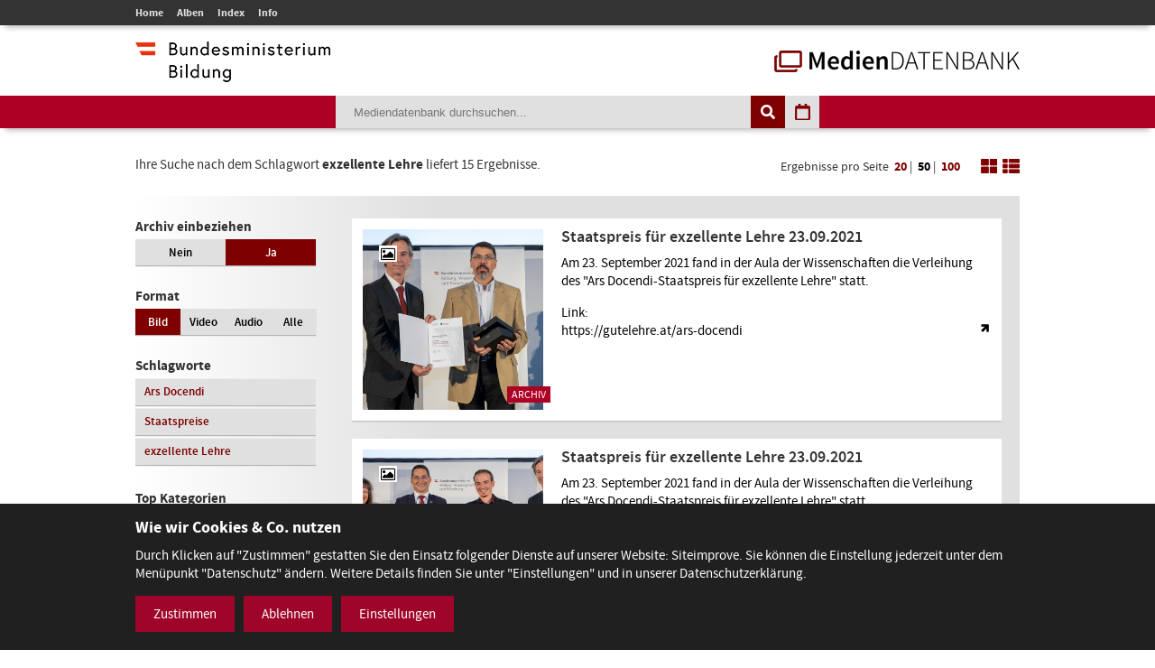

--- FILE ---
content_type: text/html; charset=utf-8
request_url: https://mdb.bmbwf.gv.at/suche/?mode=tag&tag_id=953&selection=all&format=image&view=list&page=1&items_per_page=50
body_size: 8363
content:
<!DOCTYPE html>
<html lang="de">
<head>
	<meta charset="utf-8" />
	<title>Suche - Mediendatenbank des BMB</title>
    <meta http-equiv="X-UA-Compatible" content="IE=edge">
	<meta name="description" content="" />
	<meta name="robots" content="index, follow, noarchive" />
	<meta name="viewport" content="width=device-width, initial-scale=1.0">
	<link rel="stylesheet" href="/resources/css/library.1568822510.css" type="text/css" media="all" />
	<link rel="stylesheet" href="/resources/css/default.1756550143.css" type="text/css" media="all" />
	<script src="/resources/js/library.1569357937.js"></script>
	<script src="/resources/js/init.1687443403.js"></script>
	<link rel="shortcut icon" type="image/x-icon" href="/resources/favicons/favicon.ico" />
	<link rel="canonical" href="https://mdb.bmbwf.gv.at/suche/" />
	<link rel="alternate" hreflang="de" href="https://mdb.bmbwf.gv.at/suche/" />
	<meta name="js-sliderPause" content="4000" />
	<meta name="js-sliderSpeed" content="750" />
	<meta name="js-openExternalLinksInNewWindow" content="0" />
	<meta name="js-openPDFLinksInNewWindow" content="0" />
</head>

<body>

<header id="header">
	<div id="topbar">
		<div class="container">
			<div id="mainmenu">
				<ul role="navigation" aria-label="Kopfzeile Navigation"><li><a href="/">Home</a></li><li><a href="/alben/">Alben</a></li><li><a href="/index/">Index</a></li><li><a href="/info/">Info</a></li></ul>			</div>
					</div>
	</div>
	<div id="logos">
		<div class="container">
			<div id="bmb-logo">
				<a aria-label="zur Website des Bundesministeriums" href="https://www.bmb.gv.at/"><img src="/media/logo_bmb_web.png" alt="Logo Bundesministerium" /></a>
			</div>
			<div id="bdb-logo">
				<a aria-label="zur Startseite" href="/"><img src="/resources/images/logo_mdb.png" alt="Logo Mediendatenbank" /></a>
			</div>
		</div>
	</div>
	<div id="searchbar">
		<div class="container">
			<div id="search">
				<form action="/suche/" method="get">
					<input type="hidden" name="mode" value="search" />
<input type="hidden" name="tag_id" value="953" />
<input type="hidden" name="selection" value="all" />
<input type="hidden" name="format" value="image" />
<input type="hidden" name="view" value="list" />
<input type="hidden" name="page" value="1" />
<input type="hidden" name="items_per_page" value="50" />
<input type="hidden" name="year" value="2026" />
<input type="hidden" name="month" value="1" />
					<div id="search-elements"><input aria-label="Suchebegriff" id="search-input" type="text" name="search_term" value="" placeholder="Mediendatenbank durchsuchen..." /><input id="search-button" aria-label="Suche auslösen" type="submit" value="" /><input aria-label="Filtermöglichkeiten anzeigen" id="filter-button" class="js-filter-button" type="button" value="" /><input aria-label="Kalendar anzeigen" id="calendar-button" class="js-calendar-button" type="button" value="" /></div>
					<div id="calendar" data-search-url="/suche/?mode=calendar&amp;year=2026&amp;month=1&amp;selection=all&amp;format=image&amp;view=list&amp;page=1&amp;items_per_page=50"><div class="spinner"><i class="fa fa-spinner fa-spin fa-3x fa-fw" aria-hidden="true"></i></div><div class="calendar-content"><div class="calendar-header"><a aria-label="Jahr zurück" class="year-button year-down-button js-year-down-button" href="#"><i class="fa fa-arrow-left fa-fw"></i></a><span class="current-year js-current-year">2026</span><a aria-label="Jahr vor" class="year-button year-up-button js-year-up-button" href="#"><i class="fa fa-arrow-right fa-fw"></i></a></div><div class="grid"><div class="row"><div class="col is-3"><a class="link-month link-month-1" href="#"><div class="month month-1">Jänner</div></a></div><div class="col is-3"><a class="link-month link-month-2" href="#"><div class="month month-2">Februar</div></a></div><div class="col is-3"><a class="link-month link-month-3" href="#"><div class="month month-3">März</div></a></div><div class="col is-3"><a class="link-month link-month-4" href="#"><div class="month month-4">April</div></a></div></div><div class="row"><div class="col is-3"><a class="link-month link-month-5" href="#"><div class="month month-5">Mai</div></a></div><div class="col is-3"><a class="link-month link-month-6" href="#"><div class="month month-6">Juni</div></a></div><div class="col is-3"><a class="link-month link-month-7" href="#"><div class="month month-7">Juli</div></a></div><div class="col is-3"><a class="link-month link-month-8" href="#"><div class="month month-8">August</div></a></div></div><div class="row"><div class="col is-3"><a class="link-month link-month-9" href="#"><div class="month month-9">September</div></a></div><div class="col is-3"><a class="link-month link-month-10" href="#"><div class="month month-10">Oktober</div></a></div><div class="col is-3"><a class="link-month link-month-11" href="#"><div class="month month-11">November</div></a></div><div class="col is-3"><a class="link-month link-month-12" href="#"><div class="month month-12">Dezember</div></a></div></div></div></div></div>				</form>
			</div>
		</div>
	</div>
</header>
<div id="filter"></div>

<h1 class="hide">Mediendatenbank Suche</h1>

<div id="disclaimer" class="mfp-hide">
	<h2>Nutzungsbedingungen</h2>

	<p>Mit dem Download von Medien aus der BMB-Mediendatenbank werden die Nutzungsbedingungen zur Kenntnis genommen. Die Bilder, Videos und Audio-Dateien dürfen ausschließlich für private Zwecke verwendet werden. Für eine Weiterveröffentlichung bzw. kommerzielle Nutzung müssen die Nutzungsrechte direkt mit dem Fotografen, der Fotografin, dem Produzenten des Videos, der Audiodatei verhandelt werden.</p>

	<div id="disclaimer-text-box">
		<p>Die Mediendatenbank des BMB enthält Medien, deren Nutzungsrechte dem Bund zustehen. Ausgenommen hiervon sind Medien, bei denen ein entsprechender Hinweis angebracht ist. Die Medien, deren Rechte dem Bund zustehen, stehen unter den Nutzungsbedingungen kostenfrei zum Download zur Verfügung. Eine Registrierung der Nutzerin/des Nutzers ist nicht erforderlich. Mit dem Download akzeptiert die Nutzerin/der Nutzer die Nutzungsbedingungen dieser Medien. Das gesamte in der Datenbank enthaltene Medienmaterial ist nach dem Urheberrechtsgesetz geschützt.</p>

<p>Wird Medienmaterial heruntergeladen, an dem die Rechte nicht dem Bund zustehen, so ist vor dem Download über einen Link die Werknutzungsbewilligung des jeweiligen Produzenten einzuholen und mit ihm eine Vereinbarung über die Vergütung für die Nutzung des Bildmaterials zu treffen.</p>

<p>Soweit nicht ohnehin das Recht auf freie Werknutzung, insbesondere gemäß § 42 UrhG besteht, erteilt der Bund die</p>

<ul>
	<li>nicht übertragbare,</li>
	<li>nicht ausschließliche,</li>
	<li>zeitlich und räumlich unbeschränkte</li>
</ul>

<p>Bewilligung das Medienmaterial der Mediendatenbank, an welchem dem Bund die Rechte zustehen, kostenfrei</p>

<ul>
	<li>zu nicht kommerziellen Zwecken,</li>
	<li>zu redaktionellen Zwecken von Medien und</li>
	<li>zu Zwecken im Bereich der politischen Bildung</li>
</ul>

<p>zu vervielfältigen, zu verbreiten, zu senden, öffentlich vorzuführen oder im Internet zur Verfügung zu stellen.Eine darüber hinausgehende Nutzung, insbesondere für Werbezwecke, ist nicht zulässig.</p>

<p>Bei Veröffentlichung des Foto- Video- oder Audiomaterials muss das abgebildete Sujet dem jeweiligen Fotografin/Fotografen bzw. dem Produzenten des Videos, der Audio-Datei zugeordnet werden können.</p>

<p>Bei Nutzung der Bilder, Videos und Audio-Dateien des Medienservices ist eine Bearbeitung ohne vorherige schriftliche Genehmigung durch das BM:BWF nicht gestattet. Davon ausgenommen sind Größenveränderungen, geringfügige Farbkorrekturen und geringfügige Ausschnittsveränderungen. Heruntergeladene Medien dürfen auch nicht in einem sinnentstellenden Zusammenhang benutzt werden. Es sind die Bestimmungen des Urheberrechtes, insbesondere die Bildnisschutzes (§78 UrhG) einzuhalten. Jedenfalls unzulässig ist die Verwendung des Bild- Video- oder Audiomaterials, die zu einer Herabwürdigung abgebildeter Personen oder des Ansehens der Republik Österreich führen.</p>

<p>Ein Verstoß gegen die Nutzungsbedingungen bewirkt das sofortige Erlöschen der erteilten Werknutzungsbewilligung. Nach einer unberechtigten Nutzung eines Mediums ist auch ein neuerlicher Erwerb einer Nutzungsbewilligung für dieses Medium ausgeschlossen.</p>

<p>Die Haftung und Gewährleistung des BMB beschränkt sich auf das Bestehen der erteilten Werknutzungsbewilligung und vorsätzlichem oder grob fahrlässigem Verschulden. Eine darüber hinausgehende Haftung und Gewährleistung ist ausgeschlossen. Die Rechtsfolgen einer aus der Nutzung des Bildmaterials entstehenden Urheberrechtsverletzung richten sich nach dem geltenden Urheberrechtsgesetz. Das BMB haftet nicht für Schäden, die dem Nutzer aus dem Erlöschen der Werknutzungsbewilligung entstehen.</p>

<p>Gerichtsstand für allfällige Streitigkeiten aus der Nutzung der Mediendatenbank ist Wien. Die Nutzung unterliegt österreichischem Recht.</p>
	</div>

	<label><input type="checkbox" id="disclaimer-checkbox" class="js-disclaimer-checkbox" /> Ich bestätige die Nutzungsbedingungen</label>

	<div class="center"><a class="media-download button js-disclaimer-download-button" href="#" id="disclaimer-download-url" data-check-alert-msg="Bitte bestätigen Sie die Nutzungsbedingungen."><span class="download-icon"></span>Download</a></div>
</div>

<div id="request-form" class="rexx-form mfp-hide" data-current-media-id="0">
	<h2>Anfrage</h2>

	<div class="request-form-body">
		<p>Bitte geben Sie für dieses Medium Ihren Namen, Email-Adresse und den Verwendungszweck an. Wir schicken Ihnen dann die Datei per E-Mail zu.</p>

		<div class="validate-messages">
			<p><strong>Achtung:</strong> <span class="js-error-msg"></span></p>
			<ul>
				<li class="field-hint name-field-hint">Bitten geben Sie Ihren Namen an.</li>
				<li class="field-hint email-field-hint">Bitten geben Sie eine korrekte E-Mail Adresse an.</li>
				<li class="field-hint message-field-hint">Bitten geben Sie den Verwendungszweck an.</li>
				<li class="field-hint robotron-field-hint">Bitte lassen Sie das letzte Feld leer!</li>
			</ul>
		</div>

		<div class="control textfield">
			<label for="name">Name <span class="required">*</span></label>
			<input class="js-request-name" type="text" id="name" name="name" value="" placeholder="Name*" />
		</div>

		<div class="control textfield">
			<label for="email">E-Mail <span class="required">*</span></label>
			<input class="js-request-email" type="text" id="email" name="email" value="" placeholder="E-Mail*" />
		</div>

		<div class="control textarea">
			<label for="message">Verwendungszweck <span class="required">*</span></label>
			<textarea class="js-request-message" id="message" name="message" placeholder="Verwendungszweck*"></textarea>
		</div>

		<div class="control textfield robotron">
		    <label for="robotron">Bitte dieses Feld leer lassen! <span class="required">*</span></label>
		    <input class="js-request-robotron" type="text" id="robotron" name="robotron" value="" placeholder="Bitte dieses Feld leer lassen!*" />
		</div>

		<p class="required-msg"><span class="required">*</span> Pflichtfelder</p>

		<div class="control submit-button">
			<a class="button js-request-submit-button" name="submit" type="button" value="submit"><div class="request-form-spinner"><i class="fa fa-spinner fa-spin fa-3x fa-fw" aria-hidden="true"></i></div> Anfragen</a>
		</div>
	</div>

	<div class="success-message">
		<p><i class="fa fa-check" aria-hidden="true"></i> Vielen Dank! Ihre Anfrage wurde weitergeleitet.</p>
		<p><a href="#" class="button js-request-form-close">Schließen</a></p>
	</div>
</div>

<div class="container" id="functions">
	<div id="function-description">
		Ihre Suche nach dem Schlagwort <strong>exzellente Lehre</strong> liefert 15 Ergebnisse.	</div>
	<div id="search-nav-functions">
		<div id="pagination-settings">
			Ergebnisse pro Seite <a class="" href="/suche/?mode=tag&amp;tag_id=953&amp;selection=all&amp;format=image&amp;view=list&amp;page=1&amp;items_per_page=20">20</a> | <a class="active" href="/suche/?mode=tag&amp;tag_id=953&amp;selection=all&amp;format=image&amp;view=list&amp;page=1&amp;items_per_page=50">50</a> | <a class="" href="/suche/?mode=tag&amp;tag_id=953&amp;selection=all&amp;format=image&amp;view=list&amp;page=1&amp;items_per_page=100">100</a>
		</div>
		<a href="/suche/?mode=tag&amp;tag_id=953&amp;selection=all&amp;format=image&amp;view=tiles&amp;page=1&amp;items_per_page=50"><img src="/resources/images/icon_tiles.png" alt="Icon Spalten" /></a>
		<a href="/suche/?mode=tag&amp;tag_id=953&amp;selection=all&amp;format=image&amp;view=list&amp;page=1&amp;items_per_page=50"><img src="/resources/images/icon_list.png" alt="Icon Liste" /></a>
	</div>
</div>
<div class="container" id="content-sidebar">
    <aside id="sidebar">
		<div id="selection" class="sidebar-box"><h2>Archiv einbeziehen</h2><div class="grid"><div class="row"><div class="col is-6 "><a href="/suche/?mode=tag&amp;tag_id=953&amp;selection=current&amp;format=image&amp;view=list&amp;page=1&amp;items_per_page=50">Nein</a></div><div class="col is-6 current"><a href="/suche/?mode=tag&amp;tag_id=953&amp;selection=all&amp;format=image&amp;view=list&amp;page=1&amp;items_per_page=50">Ja</a></div></div></div></div>
		<div id="format" class="sidebar-box">
			<h2>Format</h2>
			<div class="grid">
				<div class="row">
					<div class="col is-3 current">
						<a href="/suche/?mode=tag&amp;tag_id=953&amp;selection=all&amp;format=image&amp;view=list&amp;page=1&amp;items_per_page=50">Bild</a>
					</div>
					<div class="col is-3 ">
						<a href="/suche/?mode=tag&amp;tag_id=953&amp;selection=all&amp;format=video&amp;view=list&amp;page=1&amp;items_per_page=50">Video</a>
					</div>
					<div class="col is-3 ">
						<a href="/suche/?mode=tag&amp;tag_id=953&amp;selection=all&amp;format=audio&amp;view=list&amp;page=1&amp;items_per_page=50">Audio</a>
					</div>
					<div class="col is-3 ">
						<a href="/suche/?mode=tag&amp;tag_id=953&amp;selection=all&amp;format=all&amp;view=list&amp;page=1&amp;items_per_page=50">Alle</a>
					</div>
				</div>
			</div>
		</div>

					<div id="tags" class="sidebar-box">
				<h2>Schlagworte</h2>
				<div class="grid">
					<div class="row">
						<div class="col is-12"><a href="/suche/?mode=tag&amp;tag_id=952&amp;selection=all&amp;format=image&amp;view=list&amp;page=1&amp;items_per_page=50">Ars Docendi</a></div><div class="col is-12"><a href="/suche/?mode=tag&amp;tag_id=955&amp;selection=all&amp;format=image&amp;view=list&amp;page=1&amp;items_per_page=50">Staatspreise</a></div><div class="col is-12"><a href="/suche/?mode=tag&amp;tag_id=953&amp;selection=all&amp;format=image&amp;view=list&amp;page=1&amp;items_per_page=50">exzellente Lehre</a></div>					</div>
				</div>
			</div>
				
		<h2>Top Kategorien</h2><div id="top-categories" class="sidebar-box"><ol><li><a href="/suche/?mode=category&amp;category_id=16&amp;selection=all&amp;format=image&amp;view=list&amp;page=1&amp;items_per_page=50">Veranstaltungen</a></li><li><a href="/suche/?mode=category&amp;category_id=1&amp;selection=all&amp;format=image&amp;view=list&amp;page=1&amp;items_per_page=50">Bildung -  Schulen</a></li><li><a href="/suche/?mode=category&amp;category_id=17&amp;selection=all&amp;format=image&amp;view=list&amp;page=1&amp;items_per_page=50">Wissenschaft und Forschung</a></li><li><a href="/suche/?mode=category&amp;category_id=9&amp;selection=all&amp;format=image&amp;view=list&amp;page=1&amp;items_per_page=50">Ministerium</a></li><li><a href="/suche/?mode=category&amp;category_id=11&amp;selection=all&amp;format=image&amp;view=list&amp;page=1&amp;items_per_page=50">Preisverleihungen</a></li><li><a href="/suche/?mode=category&amp;category_id=8&amp;selection=all&amp;format=image&amp;view=list&amp;page=1&amp;items_per_page=50">Minister/ MInisterin</a></li><li><a href="/suche/?mode=category&amp;category_id=2&amp;selection=all&amp;format=image&amp;view=list&amp;page=1&amp;items_per_page=50">Ehrung</a></li><li><a href="/suche/?mode=category&amp;category_id=4&amp;selection=all&amp;format=image&amp;view=list&amp;page=1&amp;items_per_page=50">Frauen und Gleichbehandlung</a></li><li><a href="/suche/?mode=category&amp;category_id=18&amp;selection=all&amp;format=image&amp;view=list&amp;page=1&amp;items_per_page=50">Science Talk</a></li><li><a href="/suche/?mode=category&amp;category_id=12&amp;selection=all&amp;format=image&amp;view=list&amp;page=1&amp;items_per_page=50">Pressekonferenz</a></li><li><a href="/suche/?mode=category&amp;category_id=5&amp;selection=all&amp;format=image&amp;view=list&amp;page=1&amp;items_per_page=50">Kultur</a></li><li><a href="/suche/?mode=category&amp;category_id=7&amp;selection=all&amp;format=image&amp;view=list&amp;page=1&amp;items_per_page=50">Kunst</a></li></ol><p class="align-left"><a href="/index/">Alle Kategorien</a></p></div>    </aside>
	<article id="content">
		<div class="album-gallery list-view">
			<div class="grid"><div class="row"><div class="col is-12"><a aria-label="Staatspreis für exzellente Lehre 23.09.2021 - Bild Nr. 10111 öffnen" class="js-open-media-details" data-media-id="10111" href="#"><div class="album-gallery-item media-online"><div class="list-view-container"><div class="list-view-left"><div class="image-container"><div class="icon icon-image"><i class="fa fa-picture-o"></i></div><div class="archive-badge">Archiv</div><img src="/mediatypes/bmbmedia/media_10111.jpg" alt="Staatspreis für exzellente Lehre 23.09.2021 - Bild Nr. 10111" /></div></div><div class="list-view-right"><div class="album-caption">Staatspreis für exzellente Lehre 23.09.2021</div><div class="album-description"><p>Am 23. September 2021 fand in der Aula der Wissenschaften die Verleihung des "Ars Docendi-Staatspreis für exzellente Lehre" statt.</p>

<p>Link:<br />
<a href="https://gutelehre.at/ars-docendi">https://gutelehre.at/ars-docendi</a></p></div></div></div></div></a><div class="media-details media-details-box media-id-10111"><div class="media-details-close js-media-details-close"></div><div class="left"><a title="Staatspreis für exzellente Lehre 23.09.2021" class="lightbox" href="/mediatypes/bmbmedia_full/media_10111.jpg"><img src="/mediatypes/bmbmedia_box/media_10111.jpg" aria-label="Staatspreis für exzellente Lehre 23.09.2021 - Bild Nr. 10111" alt="Staatspreis für exzellente Lehre 23.09.2021 - Bild Nr. 10111" /></a><div class="center"><a href="#" data-download-file="/bmbdownload/media_10111.jpg" class="media-download button js-media-download-button"><span class="download-icon"></span>Download</a></div><div class="desktop"><h3>Weitere Medien in diesem Album</h3><div class="album-preview"><a aria-label="Album anzeigen" href="/suche/?mode=album&amp;album_id=545&amp;selection=all&amp;format=image&amp;view=list&amp;page=1&amp;items_per_page=50" class="album-preview-overlay">#</a><div class="grid"><div class="row row-1"><div class="col is-4"><div class="thumb "><img src="/mediatypes/bmbmedia_box_gallery/media_10109.jpg" alt="Staatspreis für exzellente Lehre 23.09.2021 - Bild Nr. 10109 - Vorschau" /></div></div><div class="col is-4"><div class="thumb "><img src="/mediatypes/bmbmedia_box_gallery/media_10110.jpg" alt="Staatspreis für exzellente Lehre 23.09.2021 - Bild Nr. 10110 - Vorschau" /></div></div><div class="col is-4"><div class="thumb "><img src="/mediatypes/bmbmedia_box_gallery/media_10112.jpg" alt="Staatspreis für exzellente Lehre 23.09.2021 - Bild Nr. 10112 - Vorschau" /></div></div></div><div class="row row-2"><div class="col is-4"><div class="thumb "><img src="/mediatypes/bmbmedia_box_gallery/media_10113.jpg" alt="Staatspreis für exzellente Lehre 23.09.2021" /></div></div><div class="col is-4"><div class="thumb "><img src="/mediatypes/bmbmedia_box_gallery/media_10114.jpg" alt="Staatspreis für exzellente Lehre 23.09.2021" /></div></div><div class="col is-4"><div class="thumb preview"><div class="bullets"></div><img src="/resources/images/album_preview_dummy.png" alt="" /></div></div></div></div></div></div></div><div class="right"><h2>Staatspreis für exzellente Lehre 23.09.2021</h2><div class="description"><p class="exposure-place">Aula der Wissenschaften, 23.09.2021</p><p>Am 23. September 2021 fand in der Aula der Wissenschaften die Verleihung des "Ars Docendi-Staatspreis für exzellente Lehre" statt.</p>

<p>Link:<br />
<a href="https://gutelehre.at/ars-docendi">https://gutelehre.at/ars-docendi</a></p><h3>Bild:</h3><p>Martin Lusser/BMBWF</p><h3>Schlagworte:</h3><p><a href="/suche/?mode=tag&amp;tag_id=952&amp;selection=all&amp;format=image&amp;view=list&amp;page=1&amp;items_per_page=50">Ars Docendi</a>, <a href="/suche/?mode=tag&amp;tag_id=953&amp;selection=all&amp;format=image&amp;view=list&amp;page=1&amp;items_per_page=50">exzellente Lehre</a>, <a href="/suche/?mode=tag&amp;tag_id=955&amp;selection=all&amp;format=image&amp;view=list&amp;page=1&amp;items_per_page=50">Staatspreise</a></p></div></div><div class="mobile"><h3>Weitere Bilder in diesem Album</h3><div class="album-preview"><a href="/suche/?mode=album&amp;album_id=545&amp;selection=all&amp;format=image&amp;view=list&amp;page=1&amp;items_per_page=50" class="album-preview-overlay">#</a><div class="grid"><div class="row row-1"><div class="col is-4"><div class="thumb "><img src="/mediatypes/bmbmedia_box_gallery/media_10109.jpg" alt="Staatspreis für exzellente Lehre 23.09.2021 - Bild Nr. 10109 - Vorschau" /></div></div><div class="col is-4"><div class="thumb "><img src="/mediatypes/bmbmedia_box_gallery/media_10110.jpg" alt="Staatspreis für exzellente Lehre 23.09.2021 - Bild Nr. 10110 - Vorschau" /></div></div><div class="col is-4"><div class="thumb "><img src="/mediatypes/bmbmedia_box_gallery/media_10112.jpg" alt="Staatspreis für exzellente Lehre 23.09.2021 - Bild Nr. 10112 - Vorschau" /></div></div></div><div class="row row-2"><div class="col is-4"><div class="thumb "><img src="/mediatypes/bmbmedia_box_gallery/media_10113.jpg" alt="Staatspreis für exzellente Lehre 23.09.2021" /></div></div><div class="col is-4"><div class="thumb "><img src="/mediatypes/bmbmedia_box_gallery/media_10114.jpg" alt="Staatspreis für exzellente Lehre 23.09.2021" /></div></div><div class="col is-4"><div class="thumb preview"><div class="bullets"></div><img src="/resources/images/album_preview_dummy.png" alt="" /></div></div></div></div></div></div></div></div></div><div class="row"><div class="col is-12"><a aria-label="Staatspreis für exzellente Lehre 23.09.2021 - Bild Nr. 10113 öffnen" class="js-open-media-details" data-media-id="10113" href="#"><div class="album-gallery-item media-online"><div class="list-view-container"><div class="list-view-left"><div class="image-container"><div class="icon icon-image"><i class="fa fa-picture-o"></i></div><div class="archive-badge">Archiv</div><img src="/mediatypes/bmbmedia/media_10113.jpg" alt="Staatspreis für exzellente Lehre 23.09.2021 - Bild Nr. 10113" /></div></div><div class="list-view-right"><div class="album-caption">Staatspreis für exzellente Lehre 23.09.2021</div><div class="album-description"><p>Am 23. September 2021 fand in der Aula der Wissenschaften die Verleihung des "Ars Docendi-Staatspreis für exzellente Lehre" statt.</p>

<p>Link:<br />
<a href="https://gutelehre.at/ars-docendi">https://gutelehre.at/ars-docendi</a></p></div></div></div></div></a><div class="media-details media-details-box media-id-10113"><div class="media-details-close js-media-details-close"></div><div class="left"><a title="Staatspreis für exzellente Lehre 23.09.2021" class="lightbox" href="/mediatypes/bmbmedia_full/media_10113.jpg"><img src="/mediatypes/bmbmedia_box/media_10113.jpg" aria-label="Staatspreis für exzellente Lehre 23.09.2021 - Bild Nr. 10113" alt="Staatspreis für exzellente Lehre 23.09.2021 - Bild Nr. 10113" /></a><div class="center"><a href="#" data-download-file="/bmbdownload/media_10113.jpg" class="media-download button js-media-download-button"><span class="download-icon"></span>Download</a></div><div class="desktop"><h3>Weitere Medien in diesem Album</h3><div class="album-preview"><a aria-label="Album anzeigen" href="/suche/?mode=album&amp;album_id=545&amp;selection=all&amp;format=image&amp;view=list&amp;page=1&amp;items_per_page=50" class="album-preview-overlay">#</a><div class="grid"><div class="row row-1"><div class="col is-4"><div class="thumb "><img src="/mediatypes/bmbmedia_box_gallery/media_10109.jpg" alt="Staatspreis für exzellente Lehre 23.09.2021 - Bild Nr. 10109 - Vorschau" /></div></div><div class="col is-4"><div class="thumb "><img src="/mediatypes/bmbmedia_box_gallery/media_10110.jpg" alt="Staatspreis für exzellente Lehre 23.09.2021 - Bild Nr. 10110 - Vorschau" /></div></div><div class="col is-4"><div class="thumb "><img src="/mediatypes/bmbmedia_box_gallery/media_10111.jpg" alt="Staatspreis für exzellente Lehre 23.09.2021 - Bild Nr. 10111 - Vorschau" /></div></div></div><div class="row row-2"><div class="col is-4"><div class="thumb "><img src="/mediatypes/bmbmedia_box_gallery/media_10112.jpg" alt="Staatspreis für exzellente Lehre 23.09.2021" /></div></div><div class="col is-4"><div class="thumb "><img src="/mediatypes/bmbmedia_box_gallery/media_10114.jpg" alt="Staatspreis für exzellente Lehre 23.09.2021" /></div></div><div class="col is-4"><div class="thumb preview"><div class="bullets"></div><img src="/resources/images/album_preview_dummy.png" alt="" /></div></div></div></div></div></div></div><div class="right"><h2>Staatspreis für exzellente Lehre 23.09.2021</h2><div class="description"><p class="exposure-place">Aula der Wissenschaften, 23.09.2021</p><p>Am 23. September 2021 fand in der Aula der Wissenschaften die Verleihung des "Ars Docendi-Staatspreis für exzellente Lehre" statt.</p>

<p>Link:<br />
<a href="https://gutelehre.at/ars-docendi">https://gutelehre.at/ars-docendi</a></p><h3>Abgebildete Personen:</h3><p>v.l.n.r.:

Prof. Dr. Corinna Engelhardt-Nowitzki,
Horst Orsolits MSc,
Johannes Nikolaus Rauer MSc</p><h3>Bild:</h3><p>Martin Lusser/BMBWF</p><h3>Schlagworte:</h3><p><a href="/suche/?mode=tag&amp;tag_id=952&amp;selection=all&amp;format=image&amp;view=list&amp;page=1&amp;items_per_page=50">Ars Docendi</a>, <a href="/suche/?mode=tag&amp;tag_id=953&amp;selection=all&amp;format=image&amp;view=list&amp;page=1&amp;items_per_page=50">exzellente Lehre</a>, <a href="/suche/?mode=tag&amp;tag_id=955&amp;selection=all&amp;format=image&amp;view=list&amp;page=1&amp;items_per_page=50">Staatspreise</a></p></div></div><div class="mobile"><h3>Weitere Bilder in diesem Album</h3><div class="album-preview"><a href="/suche/?mode=album&amp;album_id=545&amp;selection=all&amp;format=image&amp;view=list&amp;page=1&amp;items_per_page=50" class="album-preview-overlay">#</a><div class="grid"><div class="row row-1"><div class="col is-4"><div class="thumb "><img src="/mediatypes/bmbmedia_box_gallery/media_10109.jpg" alt="Staatspreis für exzellente Lehre 23.09.2021 - Bild Nr. 10109 - Vorschau" /></div></div><div class="col is-4"><div class="thumb "><img src="/mediatypes/bmbmedia_box_gallery/media_10110.jpg" alt="Staatspreis für exzellente Lehre 23.09.2021 - Bild Nr. 10110 - Vorschau" /></div></div><div class="col is-4"><div class="thumb "><img src="/mediatypes/bmbmedia_box_gallery/media_10111.jpg" alt="Staatspreis für exzellente Lehre 23.09.2021 - Bild Nr. 10111 - Vorschau" /></div></div></div><div class="row row-2"><div class="col is-4"><div class="thumb "><img src="/mediatypes/bmbmedia_box_gallery/media_10112.jpg" alt="Staatspreis für exzellente Lehre 23.09.2021" /></div></div><div class="col is-4"><div class="thumb "><img src="/mediatypes/bmbmedia_box_gallery/media_10114.jpg" alt="Staatspreis für exzellente Lehre 23.09.2021" /></div></div><div class="col is-4"><div class="thumb preview"><div class="bullets"></div><img src="/resources/images/album_preview_dummy.png" alt="" /></div></div></div></div></div></div></div></div></div><div class="row"><div class="col is-12"><a aria-label="Staatspreis für exzellente Lehre 23.09.2021 - Bild Nr. 10114 öffnen" class="js-open-media-details" data-media-id="10114" href="#"><div class="album-gallery-item media-online"><div class="list-view-container"><div class="list-view-left"><div class="image-container"><div class="icon icon-image"><i class="fa fa-picture-o"></i></div><div class="archive-badge">Archiv</div><img src="/mediatypes/bmbmedia/media_10114.jpg" alt="Staatspreis für exzellente Lehre 23.09.2021 - Bild Nr. 10114" /></div></div><div class="list-view-right"><div class="album-caption">Staatspreis für exzellente Lehre 23.09.2021</div><div class="album-description"><p>Am 23. September 2021 fand in der Aula der Wissenschaften die Verleihung des "Ars Docendi-Staatspreis für exzellente Lehre" statt.</p>

<p>Link:<br />
<a href="https://gutelehre.at/ars-docendi">https://gutelehre.at/ars-docendi</a></p></div></div></div></div></a><div class="media-details media-details-box media-id-10114"><div class="media-details-close js-media-details-close"></div><div class="left"><a title="Staatspreis für exzellente Lehre 23.09.2021" class="lightbox" href="/mediatypes/bmbmedia_full/media_10114.jpg"><img src="/mediatypes/bmbmedia_box/media_10114.jpg" aria-label="Staatspreis für exzellente Lehre 23.09.2021 - Bild Nr. 10114" alt="Staatspreis für exzellente Lehre 23.09.2021 - Bild Nr. 10114" /></a><div class="center"><a href="#" data-download-file="/bmbdownload/media_10114.jpg" class="media-download button js-media-download-button"><span class="download-icon"></span>Download</a></div><div class="desktop"><h3>Weitere Medien in diesem Album</h3><div class="album-preview"><a aria-label="Album anzeigen" href="/suche/?mode=album&amp;album_id=545&amp;selection=all&amp;format=image&amp;view=list&amp;page=1&amp;items_per_page=50" class="album-preview-overlay">#</a><div class="grid"><div class="row row-1"><div class="col is-4"><div class="thumb "><img src="/mediatypes/bmbmedia_box_gallery/media_10109.jpg" alt="Staatspreis für exzellente Lehre 23.09.2021 - Bild Nr. 10109 - Vorschau" /></div></div><div class="col is-4"><div class="thumb "><img src="/mediatypes/bmbmedia_box_gallery/media_10110.jpg" alt="Staatspreis für exzellente Lehre 23.09.2021 - Bild Nr. 10110 - Vorschau" /></div></div><div class="col is-4"><div class="thumb "><img src="/mediatypes/bmbmedia_box_gallery/media_10111.jpg" alt="Staatspreis für exzellente Lehre 23.09.2021 - Bild Nr. 10111 - Vorschau" /></div></div></div><div class="row row-2"><div class="col is-4"><div class="thumb "><img src="/mediatypes/bmbmedia_box_gallery/media_10112.jpg" alt="Staatspreis für exzellente Lehre 23.09.2021" /></div></div><div class="col is-4"><div class="thumb "><img src="/mediatypes/bmbmedia_box_gallery/media_10113.jpg" alt="Staatspreis für exzellente Lehre 23.09.2021" /></div></div><div class="col is-4"><div class="thumb preview"><div class="bullets"></div><img src="/resources/images/album_preview_dummy.png" alt="" /></div></div></div></div></div></div></div><div class="right"><h2>Staatspreis für exzellente Lehre 23.09.2021</h2><div class="description"><p class="exposure-place">Aula der Wissenschaften, 23.09.2021</p><p>Am 23. September 2021 fand in der Aula der Wissenschaften die Verleihung des "Ars Docendi-Staatspreis für exzellente Lehre" statt.</p>

<p>Link:<br />
<a href="https://gutelehre.at/ars-docendi">https://gutelehre.at/ars-docendi</a></p><h3>Bild:</h3><p>Martin Lusser/BMBWF</p><h3>Schlagworte:</h3><p><a href="/suche/?mode=tag&amp;tag_id=952&amp;selection=all&amp;format=image&amp;view=list&amp;page=1&amp;items_per_page=50">Ars Docendi</a>, <a href="/suche/?mode=tag&amp;tag_id=953&amp;selection=all&amp;format=image&amp;view=list&amp;page=1&amp;items_per_page=50">exzellente Lehre</a>, <a href="/suche/?mode=tag&amp;tag_id=955&amp;selection=all&amp;format=image&amp;view=list&amp;page=1&amp;items_per_page=50">Staatspreise</a></p></div></div><div class="mobile"><h3>Weitere Bilder in diesem Album</h3><div class="album-preview"><a href="/suche/?mode=album&amp;album_id=545&amp;selection=all&amp;format=image&amp;view=list&amp;page=1&amp;items_per_page=50" class="album-preview-overlay">#</a><div class="grid"><div class="row row-1"><div class="col is-4"><div class="thumb "><img src="/mediatypes/bmbmedia_box_gallery/media_10109.jpg" alt="Staatspreis für exzellente Lehre 23.09.2021 - Bild Nr. 10109 - Vorschau" /></div></div><div class="col is-4"><div class="thumb "><img src="/mediatypes/bmbmedia_box_gallery/media_10110.jpg" alt="Staatspreis für exzellente Lehre 23.09.2021 - Bild Nr. 10110 - Vorschau" /></div></div><div class="col is-4"><div class="thumb "><img src="/mediatypes/bmbmedia_box_gallery/media_10111.jpg" alt="Staatspreis für exzellente Lehre 23.09.2021 - Bild Nr. 10111 - Vorschau" /></div></div></div><div class="row row-2"><div class="col is-4"><div class="thumb "><img src="/mediatypes/bmbmedia_box_gallery/media_10112.jpg" alt="Staatspreis für exzellente Lehre 23.09.2021" /></div></div><div class="col is-4"><div class="thumb "><img src="/mediatypes/bmbmedia_box_gallery/media_10113.jpg" alt="Staatspreis für exzellente Lehre 23.09.2021" /></div></div><div class="col is-4"><div class="thumb preview"><div class="bullets"></div><img src="/resources/images/album_preview_dummy.png" alt="" /></div></div></div></div></div></div></div></div></div><div class="row"><div class="col is-12"><a aria-label="Staatspreis für exzellente Lehre 23.09.2021 - Bild Nr. 10115 öffnen" class="js-open-media-details" data-media-id="10115" href="#"><div class="album-gallery-item media-online"><div class="list-view-container"><div class="list-view-left"><div class="image-container"><div class="icon icon-image"><i class="fa fa-picture-o"></i></div><div class="archive-badge">Archiv</div><img src="/mediatypes/bmbmedia/media_10115.jpg" alt="Staatspreis für exzellente Lehre 23.09.2021 - Bild Nr. 10115" /></div></div><div class="list-view-right"><div class="album-caption">Staatspreis für exzellente Lehre 23.09.2021</div><div class="album-description"><p>Am 23. September 2021 fand in der Aula der Wissenschaften die Verleihung des "Ars Docendi-Staatspreis für exzellente Lehre" statt.</p>

<p>Link:<br />
<a href="https://gutelehre.at/ars-docendi">https://gutelehre.at/ars-docendi</a></p></div></div></div></div></a><div class="media-details media-details-box media-id-10115"><div class="media-details-close js-media-details-close"></div><div class="left"><a title="Staatspreis für exzellente Lehre 23.09.2021" class="lightbox" href="/mediatypes/bmbmedia_full/media_10115.jpg"><img src="/mediatypes/bmbmedia_box/media_10115.jpg" aria-label="Staatspreis für exzellente Lehre 23.09.2021 - Bild Nr. 10115" alt="Staatspreis für exzellente Lehre 23.09.2021 - Bild Nr. 10115" /></a><div class="center"><a href="#" data-download-file="/bmbdownload/media_10115.jpg" class="media-download button js-media-download-button"><span class="download-icon"></span>Download</a></div><div class="desktop"><h3>Weitere Medien in diesem Album</h3><div class="album-preview"><a aria-label="Album anzeigen" href="/suche/?mode=album&amp;album_id=545&amp;selection=all&amp;format=image&amp;view=list&amp;page=1&amp;items_per_page=50" class="album-preview-overlay">#</a><div class="grid"><div class="row row-1"><div class="col is-4"><div class="thumb "><img src="/mediatypes/bmbmedia_box_gallery/media_10109.jpg" alt="Staatspreis für exzellente Lehre 23.09.2021 - Bild Nr. 10109 - Vorschau" /></div></div><div class="col is-4"><div class="thumb "><img src="/mediatypes/bmbmedia_box_gallery/media_10110.jpg" alt="Staatspreis für exzellente Lehre 23.09.2021 - Bild Nr. 10110 - Vorschau" /></div></div><div class="col is-4"><div class="thumb "><img src="/mediatypes/bmbmedia_box_gallery/media_10111.jpg" alt="Staatspreis für exzellente Lehre 23.09.2021 - Bild Nr. 10111 - Vorschau" /></div></div></div><div class="row row-2"><div class="col is-4"><div class="thumb "><img src="/mediatypes/bmbmedia_box_gallery/media_10112.jpg" alt="Staatspreis für exzellente Lehre 23.09.2021" /></div></div><div class="col is-4"><div class="thumb "><img src="/mediatypes/bmbmedia_box_gallery/media_10113.jpg" alt="Staatspreis für exzellente Lehre 23.09.2021" /></div></div><div class="col is-4"><div class="thumb preview"><div class="bullets"></div><img src="/resources/images/album_preview_dummy.png" alt="Staatspreis für exzellente Lehre 23.09.2021" /></div></div></div></div></div></div></div><div class="right"><h2>Staatspreis für exzellente Lehre 23.09.2021</h2><div class="description"><p class="exposure-place">Aula der Wissenschaften, 23.09.2021</p><p>Am 23. September 2021 fand in der Aula der Wissenschaften die Verleihung des "Ars Docendi-Staatspreis für exzellente Lehre" statt.</p>

<p>Link:<br />
<a href="https://gutelehre.at/ars-docendi">https://gutelehre.at/ars-docendi</a></p><h3>Abgebildete Personen:</h3><p>Team Dipl.-Ing. Paul Baumgartner, Technische Universität Graz</p><h3>Bild:</h3><p>Martin Lusser/BMBWF</p><h3>Schlagworte:</h3><p><a href="/suche/?mode=tag&amp;tag_id=952&amp;selection=all&amp;format=image&amp;view=list&amp;page=1&amp;items_per_page=50">Ars Docendi</a>, <a href="/suche/?mode=tag&amp;tag_id=953&amp;selection=all&amp;format=image&amp;view=list&amp;page=1&amp;items_per_page=50">exzellente Lehre</a>, <a href="/suche/?mode=tag&amp;tag_id=955&amp;selection=all&amp;format=image&amp;view=list&amp;page=1&amp;items_per_page=50">Staatspreise</a></p></div></div><div class="mobile"><h3>Weitere Bilder in diesem Album</h3><div class="album-preview"><a href="/suche/?mode=album&amp;album_id=545&amp;selection=all&amp;format=image&amp;view=list&amp;page=1&amp;items_per_page=50" class="album-preview-overlay">#</a><div class="grid"><div class="row row-1"><div class="col is-4"><div class="thumb "><img src="/mediatypes/bmbmedia_box_gallery/media_10109.jpg" alt="Staatspreis für exzellente Lehre 23.09.2021 - Bild Nr. 10109 - Vorschau" /></div></div><div class="col is-4"><div class="thumb "><img src="/mediatypes/bmbmedia_box_gallery/media_10110.jpg" alt="Staatspreis für exzellente Lehre 23.09.2021 - Bild Nr. 10110 - Vorschau" /></div></div><div class="col is-4"><div class="thumb "><img src="/mediatypes/bmbmedia_box_gallery/media_10111.jpg" alt="Staatspreis für exzellente Lehre 23.09.2021 - Bild Nr. 10111 - Vorschau" /></div></div></div><div class="row row-2"><div class="col is-4"><div class="thumb "><img src="/mediatypes/bmbmedia_box_gallery/media_10112.jpg" alt="Staatspreis für exzellente Lehre 23.09.2021" /></div></div><div class="col is-4"><div class="thumb "><img src="/mediatypes/bmbmedia_box_gallery/media_10113.jpg" alt="Staatspreis für exzellente Lehre 23.09.2021" /></div></div><div class="col is-4"><div class="thumb preview"><div class="bullets"></div><img src="/resources/images/album_preview_dummy.png" alt="Staatspreis für exzellente Lehre 23.09.2021" /></div></div></div></div></div></div></div></div></div><div class="row"><div class="col is-12"><a aria-label="Staatspreis für exzellente Lehre 23.09.2021 - Bild Nr. 10112 öffnen" class="js-open-media-details" data-media-id="10112" href="#"><div class="album-gallery-item media-online"><div class="list-view-container"><div class="list-view-left"><div class="image-container"><div class="icon icon-image"><i class="fa fa-picture-o"></i></div><div class="archive-badge">Archiv</div><img src="/mediatypes/bmbmedia/media_10112.jpg" alt="Staatspreis für exzellente Lehre 23.09.2021 - Bild Nr. 10112" /></div></div><div class="list-view-right"><div class="album-caption">Staatspreis für exzellente Lehre 23.09.2021</div><div class="album-description"><p>Am 23. September 2021 fand in der Aula der Wissenschaften die Verleihung des "Ars Docendi-Staatspreis für exzellente Lehre" statt.</p>

<p>Link:<br />
<a href="https://gutelehre.at/ars-docendi">https://gutelehre.at/ars-docendi</a></p></div></div></div></div></a><div class="media-details media-details-box media-id-10112"><div class="media-details-close js-media-details-close"></div><div class="left"><a title="Staatspreis für exzellente Lehre 23.09.2021" class="lightbox" href="/mediatypes/bmbmedia_full/media_10112.jpg"><img src="/mediatypes/bmbmedia_box/media_10112.jpg" aria-label="Staatspreis für exzellente Lehre 23.09.2021 - Bild Nr. 10112" alt="Staatspreis für exzellente Lehre 23.09.2021 - Bild Nr. 10112" /></a><div class="center"><a href="#" data-download-file="/bmbdownload/media_10112.jpg" class="media-download button js-media-download-button"><span class="download-icon"></span>Download</a></div><div class="desktop"><h3>Weitere Medien in diesem Album</h3><div class="album-preview"><a aria-label="Album anzeigen" href="/suche/?mode=album&amp;album_id=545&amp;selection=all&amp;format=image&amp;view=list&amp;page=1&amp;items_per_page=50" class="album-preview-overlay">#</a><div class="grid"><div class="row row-1"><div class="col is-4"><div class="thumb "><img src="/mediatypes/bmbmedia_box_gallery/media_10109.jpg" alt="Staatspreis für exzellente Lehre 23.09.2021 - Bild Nr. 10109 - Vorschau" /></div></div><div class="col is-4"><div class="thumb "><img src="/mediatypes/bmbmedia_box_gallery/media_10110.jpg" alt="Staatspreis für exzellente Lehre 23.09.2021 - Bild Nr. 10110 - Vorschau" /></div></div><div class="col is-4"><div class="thumb "><img src="/mediatypes/bmbmedia_box_gallery/media_10111.jpg" alt="Staatspreis für exzellente Lehre 23.09.2021 - Bild Nr. 10111 - Vorschau" /></div></div></div><div class="row row-2"><div class="col is-4"><div class="thumb "><img src="/mediatypes/bmbmedia_box_gallery/media_10113.jpg" alt="Staatspreis für exzellente Lehre 23.09.2021" /></div></div><div class="col is-4"><div class="thumb "><img src="/mediatypes/bmbmedia_box_gallery/media_10114.jpg" alt="Staatspreis für exzellente Lehre 23.09.2021" /></div></div><div class="col is-4"><div class="thumb preview"><div class="bullets"></div><img src="/resources/images/album_preview_dummy.png" alt="" /></div></div></div></div></div></div></div><div class="right"><h2>Staatspreis für exzellente Lehre 23.09.2021</h2><div class="description"><p class="exposure-place">Aula der Wissenschaften, 23.09.2021</p><p>Am 23. September 2021 fand in der Aula der Wissenschaften die Verleihung des "Ars Docendi-Staatspreis für exzellente Lehre" statt.</p>

<p>Link:<br />
<a href="https://gutelehre.at/ars-docendi">https://gutelehre.at/ars-docendi</a></p><h3>Abgebildete Personen:</h3><p>v.l.n.r.:
Ass.-Prof. Dipl.-Ing. Dr. Michaela Nettekoven, Mag. Maria Krakovsky, Lukas Kowarsch</p><h3>Bild:</h3><p>Martin Lusser/BMBWF</p><h3>Schlagworte:</h3><p><a href="/suche/?mode=tag&amp;tag_id=952&amp;selection=all&amp;format=image&amp;view=list&amp;page=1&amp;items_per_page=50">Ars Docendi</a>, <a href="/suche/?mode=tag&amp;tag_id=953&amp;selection=all&amp;format=image&amp;view=list&amp;page=1&amp;items_per_page=50">exzellente Lehre</a>, <a href="/suche/?mode=tag&amp;tag_id=955&amp;selection=all&amp;format=image&amp;view=list&amp;page=1&amp;items_per_page=50">Staatspreise</a></p></div></div><div class="mobile"><h3>Weitere Bilder in diesem Album</h3><div class="album-preview"><a href="/suche/?mode=album&amp;album_id=545&amp;selection=all&amp;format=image&amp;view=list&amp;page=1&amp;items_per_page=50" class="album-preview-overlay">#</a><div class="grid"><div class="row row-1"><div class="col is-4"><div class="thumb "><img src="/mediatypes/bmbmedia_box_gallery/media_10109.jpg" alt="Staatspreis für exzellente Lehre 23.09.2021 - Bild Nr. 10109 - Vorschau" /></div></div><div class="col is-4"><div class="thumb "><img src="/mediatypes/bmbmedia_box_gallery/media_10110.jpg" alt="Staatspreis für exzellente Lehre 23.09.2021 - Bild Nr. 10110 - Vorschau" /></div></div><div class="col is-4"><div class="thumb "><img src="/mediatypes/bmbmedia_box_gallery/media_10111.jpg" alt="Staatspreis für exzellente Lehre 23.09.2021 - Bild Nr. 10111 - Vorschau" /></div></div></div><div class="row row-2"><div class="col is-4"><div class="thumb "><img src="/mediatypes/bmbmedia_box_gallery/media_10113.jpg" alt="Staatspreis für exzellente Lehre 23.09.2021" /></div></div><div class="col is-4"><div class="thumb "><img src="/mediatypes/bmbmedia_box_gallery/media_10114.jpg" alt="Staatspreis für exzellente Lehre 23.09.2021" /></div></div><div class="col is-4"><div class="thumb preview"><div class="bullets"></div><img src="/resources/images/album_preview_dummy.png" alt="" /></div></div></div></div></div></div></div></div></div><div class="row"><div class="col is-12"><a aria-label="Staatspreis für exzellente Lehre 23.09.2021 - Bild Nr. 10109 öffnen" class="js-open-media-details" data-media-id="10109" href="#"><div class="album-gallery-item media-online"><div class="list-view-container"><div class="list-view-left"><div class="image-container"><div class="icon icon-image"><i class="fa fa-picture-o"></i></div><div class="archive-badge">Archiv</div><img src="/mediatypes/bmbmedia/media_10109.jpg" alt="Staatspreis für exzellente Lehre 23.09.2021 - Bild Nr. 10109" /></div></div><div class="list-view-right"><div class="album-caption">Staatspreis für exzellente Lehre 23.09.2021</div><div class="album-description"><p>Am 23. September 2021 fand in der Aula der Wissenschaften die Verleihung des "Ars Docendi-Staatspreis für exzellente Lehre" statt.</p>

<p>Link:<br />
<a href="https://gutelehre.at/ars-docendi">https://gutelehre.at/ars-docendi</a></p></div></div></div></div></a><div class="media-details media-details-box media-id-10109"><div class="media-details-close js-media-details-close"></div><div class="left"><a title="Staatspreis für exzellente Lehre 23.09.2021" class="lightbox" href="/mediatypes/bmbmedia_full/media_10109.jpg"><img src="/mediatypes/bmbmedia_box/media_10109.jpg" aria-label="Staatspreis für exzellente Lehre 23.09.2021 - Bild Nr. 10109" alt="Staatspreis für exzellente Lehre 23.09.2021 - Bild Nr. 10109" /></a><div class="center"><a href="#" data-download-file="/bmbdownload/media_10109.jpg" class="media-download button js-media-download-button"><span class="download-icon"></span>Download</a></div><div class="desktop"><h3>Weitere Medien in diesem Album</h3><div class="album-preview"><a aria-label="Album anzeigen" href="/suche/?mode=album&amp;album_id=545&amp;selection=all&amp;format=image&amp;view=list&amp;page=1&amp;items_per_page=50" class="album-preview-overlay">#</a><div class="grid"><div class="row row-1"><div class="col is-4"><div class="thumb "><img src="/mediatypes/bmbmedia_box_gallery/media_10110.jpg" alt="Staatspreis für exzellente Lehre 23.09.2021 - Bild Nr. 10110 - Vorschau" /></div></div><div class="col is-4"><div class="thumb "><img src="/mediatypes/bmbmedia_box_gallery/media_10111.jpg" alt="Staatspreis für exzellente Lehre 23.09.2021 - Bild Nr. 10111 - Vorschau" /></div></div><div class="col is-4"><div class="thumb "><img src="/mediatypes/bmbmedia_box_gallery/media_10112.jpg" alt="Staatspreis für exzellente Lehre 23.09.2021 - Bild Nr. 10112 - Vorschau" /></div></div></div><div class="row row-2"><div class="col is-4"><div class="thumb "><img src="/mediatypes/bmbmedia_box_gallery/media_10113.jpg" alt="Staatspreis für exzellente Lehre 23.09.2021" /></div></div><div class="col is-4"><div class="thumb "><img src="/mediatypes/bmbmedia_box_gallery/media_10114.jpg" alt="Staatspreis für exzellente Lehre 23.09.2021" /></div></div><div class="col is-4"><div class="thumb preview"><div class="bullets"></div><img src="/resources/images/album_preview_dummy.png" alt="" /></div></div></div></div></div></div></div><div class="right"><h2>Staatspreis für exzellente Lehre 23.09.2021</h2><div class="description"><p class="exposure-place">Aula der Wissenschaften, 23.09.2021</p><p>Am 23. September 2021 fand in der Aula der Wissenschaften die Verleihung des "Ars Docendi-Staatspreis für exzellente Lehre" statt.</p>

<p>Link:<br />
<a href="https://gutelehre.at/ars-docendi">https://gutelehre.at/ars-docendi</a></p><h3>Abgebildete Personen:</h3><p>v.l.n.r.:

Mag. Denis Weger, MA, 
Ass.-Prof. Dipl.-Ing. Dr. Michaela Nettekoven, 
Dipl.-Ing.  Paul Baumgartner ,BSc BSc, 
Prof. (FH) Dr. Corinna Engehardt-Nowitzki, 
Dipl.-Ing. Dr. Bernhard Spangl</p><h3>Bild:</h3><p>Martin Lusser/BMBWF</p><h3>Schlagworte:</h3><p><a href="/suche/?mode=tag&amp;tag_id=952&amp;selection=all&amp;format=image&amp;view=list&amp;page=1&amp;items_per_page=50">Ars Docendi</a>, <a href="/suche/?mode=tag&amp;tag_id=953&amp;selection=all&amp;format=image&amp;view=list&amp;page=1&amp;items_per_page=50">exzellente Lehre</a>, <a href="/suche/?mode=tag&amp;tag_id=955&amp;selection=all&amp;format=image&amp;view=list&amp;page=1&amp;items_per_page=50">Staatspreise</a></p></div></div><div class="mobile"><h3>Weitere Bilder in diesem Album</h3><div class="album-preview"><a href="/suche/?mode=album&amp;album_id=545&amp;selection=all&amp;format=image&amp;view=list&amp;page=1&amp;items_per_page=50" class="album-preview-overlay">#</a><div class="grid"><div class="row row-1"><div class="col is-4"><div class="thumb "><img src="/mediatypes/bmbmedia_box_gallery/media_10110.jpg" alt="Staatspreis für exzellente Lehre 23.09.2021 - Bild Nr. 10110 - Vorschau" /></div></div><div class="col is-4"><div class="thumb "><img src="/mediatypes/bmbmedia_box_gallery/media_10111.jpg" alt="Staatspreis für exzellente Lehre 23.09.2021 - Bild Nr. 10111 - Vorschau" /></div></div><div class="col is-4"><div class="thumb "><img src="/mediatypes/bmbmedia_box_gallery/media_10112.jpg" alt="Staatspreis für exzellente Lehre 23.09.2021 - Bild Nr. 10112 - Vorschau" /></div></div></div><div class="row row-2"><div class="col is-4"><div class="thumb "><img src="/mediatypes/bmbmedia_box_gallery/media_10113.jpg" alt="Staatspreis für exzellente Lehre 23.09.2021" /></div></div><div class="col is-4"><div class="thumb "><img src="/mediatypes/bmbmedia_box_gallery/media_10114.jpg" alt="Staatspreis für exzellente Lehre 23.09.2021" /></div></div><div class="col is-4"><div class="thumb preview"><div class="bullets"></div><img src="/resources/images/album_preview_dummy.png" alt="" /></div></div></div></div></div></div></div></div></div><div class="row"><div class="col is-12"><a aria-label="Staatspreis für exzellente Lehre 23.09.2021 - Bild Nr. 10110 öffnen" class="js-open-media-details" data-media-id="10110" href="#"><div class="album-gallery-item media-online"><div class="list-view-container"><div class="list-view-left"><div class="image-container"><div class="icon icon-image"><i class="fa fa-picture-o"></i></div><div class="archive-badge">Archiv</div><img src="/mediatypes/bmbmedia/media_10110.jpg" alt="Staatspreis für exzellente Lehre 23.09.2021 - Bild Nr. 10110" /></div></div><div class="list-view-right"><div class="album-caption">Staatspreis für exzellente Lehre 23.09.2021</div><div class="album-description"><p>Am 23. September 2021 fand in der Aula der Wissenschaften die Verleihung des "Ars Docendi-Staatspreis für exzellente Lehre" statt.</p>

<p>Link:<br />
<a href="https://gutelehre.at/ars-docendi">https://gutelehre.at/ars-docendi</a></p></div></div></div></div></a><div class="media-details media-details-box media-id-10110"><div class="media-details-close js-media-details-close"></div><div class="left"><a title="Staatspreis für exzellente Lehre 23.09.2021" class="lightbox" href="/mediatypes/bmbmedia_full/media_10110.jpg"><img src="/mediatypes/bmbmedia_box/media_10110.jpg" aria-label="Staatspreis für exzellente Lehre 23.09.2021 - Bild Nr. 10110" alt="Staatspreis für exzellente Lehre 23.09.2021 - Bild Nr. 10110" /></a><div class="center"><a href="#" data-download-file="/bmbdownload/media_10110.jpg" class="media-download button js-media-download-button"><span class="download-icon"></span>Download</a></div><div class="desktop"><h3>Weitere Medien in diesem Album</h3><div class="album-preview"><a aria-label="Album anzeigen" href="/suche/?mode=album&amp;album_id=545&amp;selection=all&amp;format=image&amp;view=list&amp;page=1&amp;items_per_page=50" class="album-preview-overlay">#</a><div class="grid"><div class="row row-1"><div class="col is-4"><div class="thumb "><img src="/mediatypes/bmbmedia_box_gallery/media_10109.jpg" alt="Staatspreis für exzellente Lehre 23.09.2021 - Bild Nr. 10109 - Vorschau" /></div></div><div class="col is-4"><div class="thumb "><img src="/mediatypes/bmbmedia_box_gallery/media_10111.jpg" alt="Staatspreis für exzellente Lehre 23.09.2021 - Bild Nr. 10111 - Vorschau" /></div></div><div class="col is-4"><div class="thumb "><img src="/mediatypes/bmbmedia_box_gallery/media_10112.jpg" alt="Staatspreis für exzellente Lehre 23.09.2021 - Bild Nr. 10112 - Vorschau" /></div></div></div><div class="row row-2"><div class="col is-4"><div class="thumb "><img src="/mediatypes/bmbmedia_box_gallery/media_10113.jpg" alt="Staatspreis für exzellente Lehre 23.09.2021" /></div></div><div class="col is-4"><div class="thumb "><img src="/mediatypes/bmbmedia_box_gallery/media_10114.jpg" alt="Staatspreis für exzellente Lehre 23.09.2021" /></div></div><div class="col is-4"><div class="thumb preview"><div class="bullets"></div><img src="/resources/images/album_preview_dummy.png" alt="" /></div></div></div></div></div></div></div><div class="right"><h2>Staatspreis für exzellente Lehre 23.09.2021</h2><div class="description"><p class="exposure-place">Aula der Wissenschaften, 23.09.2021</p><p>Am 23. September 2021 fand in der Aula der Wissenschaften die Verleihung des "Ars Docendi-Staatspreis für exzellente Lehre" statt.</p>

<p>Link:<br />
<a href="https://gutelehre.at/ars-docendi">https://gutelehre.at/ars-docendi</a></p><h3>Abgebildete Personen:</h3><p>v.l.n.r.: 

Sektionschef Mag. Elmar Pichl (BMBWF), 
Mag. Denis Weger, MA, 
Ass.-Prof. Dipl.-Ing. Dr. Michaela Nettekoven, 
Dipl.-Ing. Paul Baumgartner,BSc BSc, 
Prof. (FH) Dr. Corinna Engehardt-Nowitzki, 
Dipl.-Ing. Dr. Bernhard Spangl</p><h3>Bild:</h3><p>Martin Lusser/BMBWF</p><h3>Schlagworte:</h3><p><a href="/suche/?mode=tag&amp;tag_id=952&amp;selection=all&amp;format=image&amp;view=list&amp;page=1&amp;items_per_page=50">Ars Docendi</a>, <a href="/suche/?mode=tag&amp;tag_id=953&amp;selection=all&amp;format=image&amp;view=list&amp;page=1&amp;items_per_page=50">exzellente Lehre</a>, <a href="/suche/?mode=tag&amp;tag_id=955&amp;selection=all&amp;format=image&amp;view=list&amp;page=1&amp;items_per_page=50">Staatspreise</a></p></div></div><div class="mobile"><h3>Weitere Bilder in diesem Album</h3><div class="album-preview"><a href="/suche/?mode=album&amp;album_id=545&amp;selection=all&amp;format=image&amp;view=list&amp;page=1&amp;items_per_page=50" class="album-preview-overlay">#</a><div class="grid"><div class="row row-1"><div class="col is-4"><div class="thumb "><img src="/mediatypes/bmbmedia_box_gallery/media_10109.jpg" alt="Staatspreis für exzellente Lehre 23.09.2021 - Bild Nr. 10109 - Vorschau" /></div></div><div class="col is-4"><div class="thumb "><img src="/mediatypes/bmbmedia_box_gallery/media_10111.jpg" alt="Staatspreis für exzellente Lehre 23.09.2021 - Bild Nr. 10111 - Vorschau" /></div></div><div class="col is-4"><div class="thumb "><img src="/mediatypes/bmbmedia_box_gallery/media_10112.jpg" alt="Staatspreis für exzellente Lehre 23.09.2021 - Bild Nr. 10112 - Vorschau" /></div></div></div><div class="row row-2"><div class="col is-4"><div class="thumb "><img src="/mediatypes/bmbmedia_box_gallery/media_10113.jpg" alt="Staatspreis für exzellente Lehre 23.09.2021" /></div></div><div class="col is-4"><div class="thumb "><img src="/mediatypes/bmbmedia_box_gallery/media_10114.jpg" alt="Staatspreis für exzellente Lehre 23.09.2021" /></div></div><div class="col is-4"><div class="thumb preview"><div class="bullets"></div><img src="/resources/images/album_preview_dummy.png" alt="" /></div></div></div></div></div></div></div></div></div><div class="row"><div class="col is-12"><a aria-label="Staatspreis Ars Docendi, Preisträger/innen 2020 - Bild Nr. 9894 öffnen" class="js-open-media-details" data-media-id="9894" href="#"><div class="album-gallery-item media-online"><div class="list-view-container"><div class="list-view-left"><div class="image-container"><div class="icon icon-image"><i class="fa fa-picture-o"></i></div><div class="archive-badge">Archiv</div><img src="/mediatypes/bmbmedia/media_9894.jpg" alt="Staatspreis Ars Docendi, Preisträger/innen 2020 - Bild Nr. 9894" /></div></div><div class="list-view-right"><div class="album-caption">Staatspreis Ars Docendi, Preisträger/innen 2020</div><div class="album-description"><p>Am 24. September 2020 fand in der Aula der Wissenschaften die Verleihung des „Ars Docendi –Staatspreis für exzellente Lehre“ statt.</p></div></div></div></div></a><div class="media-details media-details-box media-id-9894"><div class="media-details-close js-media-details-close"></div><div class="left"><a title="Staatspreis Ars Docendi, Preisträger/innen 2020" class="lightbox" href="/mediatypes/bmbmedia_full/media_9894.jpg"><img src="/mediatypes/bmbmedia_box/media_9894.jpg" aria-label="Staatspreis Ars Docendi, Preisträger/innen 2020 - Bild Nr. 9894" alt="Staatspreis Ars Docendi, Preisträger/innen 2020 - Bild Nr. 9894" /></a><div class="center"><a href="#" data-download-file="/bmbdownload/media_9894.jpg" class="media-download button js-media-download-button"><span class="download-icon"></span>Download</a></div><div class="desktop"><h3>Weitere Medien in diesem Album</h3><div class="album-preview"><a aria-label="Album anzeigen" href="/suche/?mode=album&amp;album_id=534&amp;selection=all&amp;format=image&amp;view=list&amp;page=1&amp;items_per_page=50" class="album-preview-overlay">#</a><div class="grid"><div class="row row-1"><div class="col is-4"><div class="thumb "><img src="/mediatypes/bmbmedia_box_gallery/media_9895.jpg" alt="Staatspreis Ars Docendi, Preisträger/innen 2020 - Bild Nr. 9895 - Vorschau" /></div></div><div class="col is-4"><div class="thumb "><img src="/mediatypes/bmbmedia_box_gallery/media_9896.jpg" alt="Staatspreis Ars Docendi, Preisträger/innen 2020 - Bild Nr. 9896 - Vorschau" /></div></div><div class="col is-4"><div class="thumb "><img src="/mediatypes/bmbmedia_box_gallery/media_9897.jpg" alt="Staatspreis Ars Docendi, Preisträger/innen 2020 - Bild Nr. 9897 - Vorschau" /></div></div></div><div class="row row-2"><div class="col is-4"><div class="thumb "><img src="/mediatypes/bmbmedia_box_gallery/media_9898.jpg" alt="Staatspreis Ars Docendi, Preisträger/innen 2020" /></div></div><div class="col is-4"><div class="thumb "><img src="/mediatypes/bmbmedia_box_gallery/media_9899.jpg" alt="Staatspreis Ars Docendi, Preisträger/innen 2020" /></div></div><div class="col is-4"><div class="thumb preview"><div class="bullets"></div><img src="/resources/images/album_preview_dummy.png" alt="" /></div></div></div></div></div></div></div><div class="right"><h2>Staatspreis Ars Docendi, Preisträger/innen 2020</h2><div class="description"><p class="exposure-place">24.09.2020</p><p>Am 24. September 2020 fand in der Aula der Wissenschaften die Verleihung des „Ars Docendi –Staatspreis für exzellente Lehre“ statt.</p><h3>Link:</h3><p><a class="no-break not-extern" href="https://www.gutelehre.at/ars-docendi">https://www.gutelehre.at/ars-docendi</a></p><h3>Bild:</h3><p>Martin Lusser/BMBWF</p><h3>Schlagworte:</h3><p><a href="/suche/?mode=tag&amp;tag_id=952&amp;selection=all&amp;format=image&amp;view=list&amp;page=1&amp;items_per_page=50">Ars Docendi</a>, <a href="/suche/?mode=tag&amp;tag_id=953&amp;selection=all&amp;format=image&amp;view=list&amp;page=1&amp;items_per_page=50">exzellente Lehre</a>, <a href="/suche/?mode=tag&amp;tag_id=955&amp;selection=all&amp;format=image&amp;view=list&amp;page=1&amp;items_per_page=50">Staatspreise</a></p></div></div><div class="mobile"><h3>Weitere Bilder in diesem Album</h3><div class="album-preview"><a href="/suche/?mode=album&amp;album_id=534&amp;selection=all&amp;format=image&amp;view=list&amp;page=1&amp;items_per_page=50" class="album-preview-overlay">#</a><div class="grid"><div class="row row-1"><div class="col is-4"><div class="thumb "><img src="/mediatypes/bmbmedia_box_gallery/media_9895.jpg" alt="Staatspreis Ars Docendi, Preisträger/innen 2020 - Bild Nr. 9895 - Vorschau" /></div></div><div class="col is-4"><div class="thumb "><img src="/mediatypes/bmbmedia_box_gallery/media_9896.jpg" alt="Staatspreis Ars Docendi, Preisträger/innen 2020 - Bild Nr. 9896 - Vorschau" /></div></div><div class="col is-4"><div class="thumb "><img src="/mediatypes/bmbmedia_box_gallery/media_9897.jpg" alt="Staatspreis Ars Docendi, Preisträger/innen 2020 - Bild Nr. 9897 - Vorschau" /></div></div></div><div class="row row-2"><div class="col is-4"><div class="thumb "><img src="/mediatypes/bmbmedia_box_gallery/media_9898.jpg" alt="Staatspreis Ars Docendi, Preisträger/innen 2020" /></div></div><div class="col is-4"><div class="thumb "><img src="/mediatypes/bmbmedia_box_gallery/media_9899.jpg" alt="Staatspreis Ars Docendi, Preisträger/innen 2020" /></div></div><div class="col is-4"><div class="thumb preview"><div class="bullets"></div><img src="/resources/images/album_preview_dummy.png" alt="" /></div></div></div></div></div></div></div></div></div><div class="row"><div class="col is-12"><a aria-label="Staatspreis Ars Docendi, Preisträger/innen 2020 - Bild Nr. 9895 öffnen" class="js-open-media-details" data-media-id="9895" href="#"><div class="album-gallery-item media-online"><div class="list-view-container"><div class="list-view-left"><div class="image-container"><div class="icon icon-image"><i class="fa fa-picture-o"></i></div><div class="archive-badge">Archiv</div><img src="/mediatypes/bmbmedia/media_9895.jpg" alt="Staatspreis Ars Docendi, Preisträger/innen 2020 - Bild Nr. 9895" /></div></div><div class="list-view-right"><div class="album-caption">Staatspreis Ars Docendi, Preisträger/innen 2020</div><div class="album-description"><p>Am 24. September 2020 fand in der Aula der Wissenschaften die Verleihung des „Ars Docendi –Staatspreis für exzellente Lehre“ statt.</p></div></div></div></div></a><div class="media-details media-details-box media-id-9895"><div class="media-details-close js-media-details-close"></div><div class="left"><a title="Staatspreis Ars Docendi, Preisträger/innen 2020" class="lightbox" href="/mediatypes/bmbmedia_full/media_9895.jpg"><img src="/mediatypes/bmbmedia_box/media_9895.jpg" aria-label="Staatspreis Ars Docendi, Preisträger/innen 2020 - Bild Nr. 9895" alt="Staatspreis Ars Docendi, Preisträger/innen 2020 - Bild Nr. 9895" /></a><div class="center"><a href="#" data-download-file="/bmbdownload/media_9895.jpg" class="media-download button js-media-download-button"><span class="download-icon"></span>Download</a></div><div class="desktop"><h3>Weitere Medien in diesem Album</h3><div class="album-preview"><a aria-label="Album anzeigen" href="/suche/?mode=album&amp;album_id=534&amp;selection=all&amp;format=image&amp;view=list&amp;page=1&amp;items_per_page=50" class="album-preview-overlay">#</a><div class="grid"><div class="row row-1"><div class="col is-4"><div class="thumb "><img src="/mediatypes/bmbmedia_box_gallery/media_9894.jpg" alt="Staatspreis Ars Docendi, Preisträger/innen 2020 - Bild Nr. 9894 - Vorschau" /></div></div><div class="col is-4"><div class="thumb "><img src="/mediatypes/bmbmedia_box_gallery/media_9896.jpg" alt="Staatspreis Ars Docendi, Preisträger/innen 2020 - Bild Nr. 9896 - Vorschau" /></div></div><div class="col is-4"><div class="thumb "><img src="/mediatypes/bmbmedia_box_gallery/media_9897.jpg" alt="Staatspreis Ars Docendi, Preisträger/innen 2020 - Bild Nr. 9897 - Vorschau" /></div></div></div><div class="row row-2"><div class="col is-4"><div class="thumb "><img src="/mediatypes/bmbmedia_box_gallery/media_9898.jpg" alt="Staatspreis Ars Docendi, Preisträger/innen 2020" /></div></div><div class="col is-4"><div class="thumb "><img src="/mediatypes/bmbmedia_box_gallery/media_9899.jpg" alt="Staatspreis Ars Docendi, Preisträger/innen 2020" /></div></div><div class="col is-4"><div class="thumb preview"><div class="bullets"></div><img src="/resources/images/album_preview_dummy.png" alt="" /></div></div></div></div></div></div></div><div class="right"><h2>Staatspreis Ars Docendi, Preisträger/innen 2020</h2><div class="description"><p class="exposure-place">24.09.2020</p><p>Am 24. September 2020 fand in der Aula der Wissenschaften die Verleihung des „Ars Docendi –Staatspreis für exzellente Lehre“ statt.</p><h3>Link:</h3><p><a class="no-break not-extern" href="https://www.gutelehre.at/ars-docendi">https://www.gutelehre.at/ars-docendi</a></p><h3>Bild:</h3><p>Martin Lusser/BMBWF</p><h3>Schlagworte:</h3><p><a href="/suche/?mode=tag&amp;tag_id=952&amp;selection=all&amp;format=image&amp;view=list&amp;page=1&amp;items_per_page=50">Ars Docendi</a>, <a href="/suche/?mode=tag&amp;tag_id=953&amp;selection=all&amp;format=image&amp;view=list&amp;page=1&amp;items_per_page=50">exzellente Lehre</a>, <a href="/suche/?mode=tag&amp;tag_id=955&amp;selection=all&amp;format=image&amp;view=list&amp;page=1&amp;items_per_page=50">Staatspreise</a></p></div></div><div class="mobile"><h3>Weitere Bilder in diesem Album</h3><div class="album-preview"><a href="/suche/?mode=album&amp;album_id=534&amp;selection=all&amp;format=image&amp;view=list&amp;page=1&amp;items_per_page=50" class="album-preview-overlay">#</a><div class="grid"><div class="row row-1"><div class="col is-4"><div class="thumb "><img src="/mediatypes/bmbmedia_box_gallery/media_9894.jpg" alt="Staatspreis Ars Docendi, Preisträger/innen 2020 - Bild Nr. 9894 - Vorschau" /></div></div><div class="col is-4"><div class="thumb "><img src="/mediatypes/bmbmedia_box_gallery/media_9896.jpg" alt="Staatspreis Ars Docendi, Preisträger/innen 2020 - Bild Nr. 9896 - Vorschau" /></div></div><div class="col is-4"><div class="thumb "><img src="/mediatypes/bmbmedia_box_gallery/media_9897.jpg" alt="Staatspreis Ars Docendi, Preisträger/innen 2020 - Bild Nr. 9897 - Vorschau" /></div></div></div><div class="row row-2"><div class="col is-4"><div class="thumb "><img src="/mediatypes/bmbmedia_box_gallery/media_9898.jpg" alt="Staatspreis Ars Docendi, Preisträger/innen 2020" /></div></div><div class="col is-4"><div class="thumb "><img src="/mediatypes/bmbmedia_box_gallery/media_9899.jpg" alt="Staatspreis Ars Docendi, Preisträger/innen 2020" /></div></div><div class="col is-4"><div class="thumb preview"><div class="bullets"></div><img src="/resources/images/album_preview_dummy.png" alt="" /></div></div></div></div></div></div></div></div></div><div class="row"><div class="col is-12"><a aria-label="Staatspreis Ars Docendi, Preisträger/innen 2020 - Bild Nr. 9896 öffnen" class="js-open-media-details" data-media-id="9896" href="#"><div class="album-gallery-item media-online"><div class="list-view-container"><div class="list-view-left"><div class="image-container"><div class="icon icon-image"><i class="fa fa-picture-o"></i></div><div class="archive-badge">Archiv</div><img src="/mediatypes/bmbmedia/media_9896.jpg" alt="Staatspreis Ars Docendi, Preisträger/innen 2020 - Bild Nr. 9896" /></div></div><div class="list-view-right"><div class="album-caption">Staatspreis Ars Docendi, Preisträger/innen 2020</div><div class="album-description"><p>Am 24. September 2020 fand in der Aula der Wissenschaften die Verleihung des „Ars Docendi –Staatspreis für exzellente Lehre“ statt.</p></div></div></div></div></a><div class="media-details media-details-box media-id-9896"><div class="media-details-close js-media-details-close"></div><div class="left"><a title="Staatspreis Ars Docendi, Preisträger/innen 2020" class="lightbox" href="/mediatypes/bmbmedia_full/media_9896.jpg"><img src="/mediatypes/bmbmedia_box/media_9896.jpg" aria-label="Staatspreis Ars Docendi, Preisträger/innen 2020 - Bild Nr. 9896" alt="Staatspreis Ars Docendi, Preisträger/innen 2020 - Bild Nr. 9896" /></a><div class="center"><a href="#" data-download-file="/bmbdownload/media_9896.jpg" class="media-download button js-media-download-button"><span class="download-icon"></span>Download</a></div><div class="desktop"><h3>Weitere Medien in diesem Album</h3><div class="album-preview"><a aria-label="Album anzeigen" href="/suche/?mode=album&amp;album_id=534&amp;selection=all&amp;format=image&amp;view=list&amp;page=1&amp;items_per_page=50" class="album-preview-overlay">#</a><div class="grid"><div class="row row-1"><div class="col is-4"><div class="thumb "><img src="/mediatypes/bmbmedia_box_gallery/media_9894.jpg" alt="Staatspreis Ars Docendi, Preisträger/innen 2020 - Bild Nr. 9894 - Vorschau" /></div></div><div class="col is-4"><div class="thumb "><img src="/mediatypes/bmbmedia_box_gallery/media_9895.jpg" alt="Staatspreis Ars Docendi, Preisträger/innen 2020 - Bild Nr. 9895 - Vorschau" /></div></div><div class="col is-4"><div class="thumb "><img src="/mediatypes/bmbmedia_box_gallery/media_9897.jpg" alt="Staatspreis Ars Docendi, Preisträger/innen 2020 - Bild Nr. 9897 - Vorschau" /></div></div></div><div class="row row-2"><div class="col is-4"><div class="thumb "><img src="/mediatypes/bmbmedia_box_gallery/media_9898.jpg" alt="Staatspreis Ars Docendi, Preisträger/innen 2020" /></div></div><div class="col is-4"><div class="thumb "><img src="/mediatypes/bmbmedia_box_gallery/media_9899.jpg" alt="Staatspreis Ars Docendi, Preisträger/innen 2020" /></div></div><div class="col is-4"><div class="thumb preview"><div class="bullets"></div><img src="/resources/images/album_preview_dummy.png" alt="" /></div></div></div></div></div></div></div><div class="right"><h2>Staatspreis Ars Docendi, Preisträger/innen 2020</h2><div class="description"><p class="exposure-place">24.09.2020</p><p>Am 24. September 2020 fand in der Aula der Wissenschaften die Verleihung des „Ars Docendi –Staatspreis für exzellente Lehre“ statt.</p><h3>Link:</h3><p><a class="no-break not-extern" href="https://www.gutelehre.at/ars-docendi">https://www.gutelehre.at/ars-docendi</a></p><h3>Bild:</h3><p>Martin Lusser/BMBWF</p><h3>Schlagworte:</h3><p><a href="/suche/?mode=tag&amp;tag_id=952&amp;selection=all&amp;format=image&amp;view=list&amp;page=1&amp;items_per_page=50">Ars Docendi</a>, <a href="/suche/?mode=tag&amp;tag_id=953&amp;selection=all&amp;format=image&amp;view=list&amp;page=1&amp;items_per_page=50">exzellente Lehre</a>, <a href="/suche/?mode=tag&amp;tag_id=955&amp;selection=all&amp;format=image&amp;view=list&amp;page=1&amp;items_per_page=50">Staatspreise</a></p></div></div><div class="mobile"><h3>Weitere Bilder in diesem Album</h3><div class="album-preview"><a href="/suche/?mode=album&amp;album_id=534&amp;selection=all&amp;format=image&amp;view=list&amp;page=1&amp;items_per_page=50" class="album-preview-overlay">#</a><div class="grid"><div class="row row-1"><div class="col is-4"><div class="thumb "><img src="/mediatypes/bmbmedia_box_gallery/media_9894.jpg" alt="Staatspreis Ars Docendi, Preisträger/innen 2020 - Bild Nr. 9894 - Vorschau" /></div></div><div class="col is-4"><div class="thumb "><img src="/mediatypes/bmbmedia_box_gallery/media_9895.jpg" alt="Staatspreis Ars Docendi, Preisträger/innen 2020 - Bild Nr. 9895 - Vorschau" /></div></div><div class="col is-4"><div class="thumb "><img src="/mediatypes/bmbmedia_box_gallery/media_9897.jpg" alt="Staatspreis Ars Docendi, Preisträger/innen 2020 - Bild Nr. 9897 - Vorschau" /></div></div></div><div class="row row-2"><div class="col is-4"><div class="thumb "><img src="/mediatypes/bmbmedia_box_gallery/media_9898.jpg" alt="Staatspreis Ars Docendi, Preisträger/innen 2020" /></div></div><div class="col is-4"><div class="thumb "><img src="/mediatypes/bmbmedia_box_gallery/media_9899.jpg" alt="Staatspreis Ars Docendi, Preisträger/innen 2020" /></div></div><div class="col is-4"><div class="thumb preview"><div class="bullets"></div><img src="/resources/images/album_preview_dummy.png" alt="" /></div></div></div></div></div></div></div></div></div><div class="row"><div class="col is-12"><a aria-label="Staatspreis Ars Docendi, Preisträger/innen 2020 - Bild Nr. 9897 öffnen" class="js-open-media-details" data-media-id="9897" href="#"><div class="album-gallery-item media-online"><div class="list-view-container"><div class="list-view-left"><div class="image-container"><div class="icon icon-image"><i class="fa fa-picture-o"></i></div><div class="archive-badge">Archiv</div><img src="/mediatypes/bmbmedia/media_9897.jpg" alt="Staatspreis Ars Docendi, Preisträger/innen 2020 - Bild Nr. 9897" /></div></div><div class="list-view-right"><div class="album-caption">Staatspreis Ars Docendi, Preisträger/innen 2020</div><div class="album-description"><p>Am 24. September 2020 fand in der Aula der Wissenschaften die Verleihung des „Ars Docendi –Staatspreis für exzellente Lehre“ statt.</p></div></div></div></div></a><div class="media-details media-details-box media-id-9897"><div class="media-details-close js-media-details-close"></div><div class="left"><a title="Staatspreis Ars Docendi, Preisträger/innen 2020" class="lightbox" href="/mediatypes/bmbmedia_full/media_9897.jpg"><img src="/mediatypes/bmbmedia_box/media_9897.jpg" aria-label="Staatspreis Ars Docendi, Preisträger/innen 2020 - Bild Nr. 9897" alt="Staatspreis Ars Docendi, Preisträger/innen 2020 - Bild Nr. 9897" /></a><div class="center"><a href="#" data-download-file="/bmbdownload/media_9897.jpg" class="media-download button js-media-download-button"><span class="download-icon"></span>Download</a></div><div class="desktop"><h3>Weitere Medien in diesem Album</h3><div class="album-preview"><a aria-label="Album anzeigen" href="/suche/?mode=album&amp;album_id=534&amp;selection=all&amp;format=image&amp;view=list&amp;page=1&amp;items_per_page=50" class="album-preview-overlay">#</a><div class="grid"><div class="row row-1"><div class="col is-4"><div class="thumb "><img src="/mediatypes/bmbmedia_box_gallery/media_9894.jpg" alt="Staatspreis Ars Docendi, Preisträger/innen 2020 - Bild Nr. 9894 - Vorschau" /></div></div><div class="col is-4"><div class="thumb "><img src="/mediatypes/bmbmedia_box_gallery/media_9895.jpg" alt="Staatspreis Ars Docendi, Preisträger/innen 2020 - Bild Nr. 9895 - Vorschau" /></div></div><div class="col is-4"><div class="thumb "><img src="/mediatypes/bmbmedia_box_gallery/media_9896.jpg" alt="Staatspreis Ars Docendi, Preisträger/innen 2020 - Bild Nr. 9896 - Vorschau" /></div></div></div><div class="row row-2"><div class="col is-4"><div class="thumb "><img src="/mediatypes/bmbmedia_box_gallery/media_9898.jpg" alt="Staatspreis Ars Docendi, Preisträger/innen 2020" /></div></div><div class="col is-4"><div class="thumb "><img src="/mediatypes/bmbmedia_box_gallery/media_9899.jpg" alt="Staatspreis Ars Docendi, Preisträger/innen 2020" /></div></div><div class="col is-4"><div class="thumb preview"><div class="bullets"></div><img src="/resources/images/album_preview_dummy.png" alt="" /></div></div></div></div></div></div></div><div class="right"><h2>Staatspreis Ars Docendi, Preisträger/innen 2020</h2><div class="description"><p class="exposure-place">24.09.2020</p><p>Am 24. September 2020 fand in der Aula der Wissenschaften die Verleihung des „Ars Docendi –Staatspreis für exzellente Lehre“ statt.</p><h3>Link:</h3><p><a class="no-break not-extern" href="https://www.gutelehre.at/ars-docendi">https://www.gutelehre.at/ars-docendi</a></p><h3>Bild:</h3><p>Martin Lusser/BMBWF</p><h3>Schlagworte:</h3><p><a href="/suche/?mode=tag&amp;tag_id=952&amp;selection=all&amp;format=image&amp;view=list&amp;page=1&amp;items_per_page=50">Ars Docendi</a>, <a href="/suche/?mode=tag&amp;tag_id=953&amp;selection=all&amp;format=image&amp;view=list&amp;page=1&amp;items_per_page=50">exzellente Lehre</a>, <a href="/suche/?mode=tag&amp;tag_id=955&amp;selection=all&amp;format=image&amp;view=list&amp;page=1&amp;items_per_page=50">Staatspreise</a></p></div></div><div class="mobile"><h3>Weitere Bilder in diesem Album</h3><div class="album-preview"><a href="/suche/?mode=album&amp;album_id=534&amp;selection=all&amp;format=image&amp;view=list&amp;page=1&amp;items_per_page=50" class="album-preview-overlay">#</a><div class="grid"><div class="row row-1"><div class="col is-4"><div class="thumb "><img src="/mediatypes/bmbmedia_box_gallery/media_9894.jpg" alt="Staatspreis Ars Docendi, Preisträger/innen 2020 - Bild Nr. 9894 - Vorschau" /></div></div><div class="col is-4"><div class="thumb "><img src="/mediatypes/bmbmedia_box_gallery/media_9895.jpg" alt="Staatspreis Ars Docendi, Preisträger/innen 2020 - Bild Nr. 9895 - Vorschau" /></div></div><div class="col is-4"><div class="thumb "><img src="/mediatypes/bmbmedia_box_gallery/media_9896.jpg" alt="Staatspreis Ars Docendi, Preisträger/innen 2020 - Bild Nr. 9896 - Vorschau" /></div></div></div><div class="row row-2"><div class="col is-4"><div class="thumb "><img src="/mediatypes/bmbmedia_box_gallery/media_9898.jpg" alt="Staatspreis Ars Docendi, Preisträger/innen 2020" /></div></div><div class="col is-4"><div class="thumb "><img src="/mediatypes/bmbmedia_box_gallery/media_9899.jpg" alt="Staatspreis Ars Docendi, Preisträger/innen 2020" /></div></div><div class="col is-4"><div class="thumb preview"><div class="bullets"></div><img src="/resources/images/album_preview_dummy.png" alt="" /></div></div></div></div></div></div></div></div></div><div class="row"><div class="col is-12"><a aria-label="Staatspreis Ars Docendi, Preisträger/innen 2020 - Bild Nr. 9898 öffnen" class="js-open-media-details" data-media-id="9898" href="#"><div class="album-gallery-item media-online"><div class="list-view-container"><div class="list-view-left"><div class="image-container"><div class="icon icon-image"><i class="fa fa-picture-o"></i></div><div class="archive-badge">Archiv</div><img src="/mediatypes/bmbmedia/media_9898.jpg" alt="Staatspreis Ars Docendi, Preisträger/innen 2020 - Bild Nr. 9898" /></div></div><div class="list-view-right"><div class="album-caption">Staatspreis Ars Docendi, Preisträger/innen 2020</div><div class="album-description"><p>Am 24. September 2020 fand in der Aula der Wissenschaften die Verleihung des „Ars Docendi –Staatspreis für exzellente Lehre“ statt.</p></div></div></div></div></a><div class="media-details media-details-box media-id-9898"><div class="media-details-close js-media-details-close"></div><div class="left"><a title="Staatspreis Ars Docendi, Preisträger/innen 2020" class="lightbox" href="/mediatypes/bmbmedia_full/media_9898.jpg"><img src="/mediatypes/bmbmedia_box/media_9898.jpg" aria-label="Staatspreis Ars Docendi, Preisträger/innen 2020 - Bild Nr. 9898" alt="Staatspreis Ars Docendi, Preisträger/innen 2020 - Bild Nr. 9898" /></a><div class="center"><a href="#" data-download-file="/bmbdownload/media_9898.jpg" class="media-download button js-media-download-button"><span class="download-icon"></span>Download</a></div><div class="desktop"><h3>Weitere Medien in diesem Album</h3><div class="album-preview"><a aria-label="Album anzeigen" href="/suche/?mode=album&amp;album_id=534&amp;selection=all&amp;format=image&amp;view=list&amp;page=1&amp;items_per_page=50" class="album-preview-overlay">#</a><div class="grid"><div class="row row-1"><div class="col is-4"><div class="thumb "><img src="/mediatypes/bmbmedia_box_gallery/media_9894.jpg" alt="Staatspreis Ars Docendi, Preisträger/innen 2020 - Bild Nr. 9894 - Vorschau" /></div></div><div class="col is-4"><div class="thumb "><img src="/mediatypes/bmbmedia_box_gallery/media_9895.jpg" alt="Staatspreis Ars Docendi, Preisträger/innen 2020 - Bild Nr. 9895 - Vorschau" /></div></div><div class="col is-4"><div class="thumb "><img src="/mediatypes/bmbmedia_box_gallery/media_9896.jpg" alt="Staatspreis Ars Docendi, Preisträger/innen 2020 - Bild Nr. 9896 - Vorschau" /></div></div></div><div class="row row-2"><div class="col is-4"><div class="thumb "><img src="/mediatypes/bmbmedia_box_gallery/media_9897.jpg" alt="Staatspreis Ars Docendi, Preisträger/innen 2020" /></div></div><div class="col is-4"><div class="thumb "><img src="/mediatypes/bmbmedia_box_gallery/media_9899.jpg" alt="Staatspreis Ars Docendi, Preisträger/innen 2020" /></div></div><div class="col is-4"><div class="thumb preview"><div class="bullets"></div><img src="/resources/images/album_preview_dummy.png" alt="" /></div></div></div></div></div></div></div><div class="right"><h2>Staatspreis Ars Docendi, Preisträger/innen 2020</h2><div class="description"><p class="exposure-place">24.09.2020</p><p>Am 24. September 2020 fand in der Aula der Wissenschaften die Verleihung des „Ars Docendi –Staatspreis für exzellente Lehre“ statt.</p><h3>Link:</h3><p><a class="no-break not-extern" href="https://www.gutelehre.at/ars-docendi">https://www.gutelehre.at/ars-docendi</a></p><h3>Bild:</h3><p>Martin Lusser/BMBWF</p><h3>Schlagworte:</h3><p><a href="/suche/?mode=tag&amp;tag_id=952&amp;selection=all&amp;format=image&amp;view=list&amp;page=1&amp;items_per_page=50">Ars Docendi</a>, <a href="/suche/?mode=tag&amp;tag_id=953&amp;selection=all&amp;format=image&amp;view=list&amp;page=1&amp;items_per_page=50">exzellente Lehre</a>, <a href="/suche/?mode=tag&amp;tag_id=955&amp;selection=all&amp;format=image&amp;view=list&amp;page=1&amp;items_per_page=50">Staatspreise</a></p></div></div><div class="mobile"><h3>Weitere Bilder in diesem Album</h3><div class="album-preview"><a href="/suche/?mode=album&amp;album_id=534&amp;selection=all&amp;format=image&amp;view=list&amp;page=1&amp;items_per_page=50" class="album-preview-overlay">#</a><div class="grid"><div class="row row-1"><div class="col is-4"><div class="thumb "><img src="/mediatypes/bmbmedia_box_gallery/media_9894.jpg" alt="Staatspreis Ars Docendi, Preisträger/innen 2020 - Bild Nr. 9894 - Vorschau" /></div></div><div class="col is-4"><div class="thumb "><img src="/mediatypes/bmbmedia_box_gallery/media_9895.jpg" alt="Staatspreis Ars Docendi, Preisträger/innen 2020 - Bild Nr. 9895 - Vorschau" /></div></div><div class="col is-4"><div class="thumb "><img src="/mediatypes/bmbmedia_box_gallery/media_9896.jpg" alt="Staatspreis Ars Docendi, Preisträger/innen 2020 - Bild Nr. 9896 - Vorschau" /></div></div></div><div class="row row-2"><div class="col is-4"><div class="thumb "><img src="/mediatypes/bmbmedia_box_gallery/media_9897.jpg" alt="Staatspreis Ars Docendi, Preisträger/innen 2020" /></div></div><div class="col is-4"><div class="thumb "><img src="/mediatypes/bmbmedia_box_gallery/media_9899.jpg" alt="Staatspreis Ars Docendi, Preisträger/innen 2020" /></div></div><div class="col is-4"><div class="thumb preview"><div class="bullets"></div><img src="/resources/images/album_preview_dummy.png" alt="" /></div></div></div></div></div></div></div></div></div><div class="row"><div class="col is-12"><a aria-label="Staatspreis Ars Docendi, Preisträger/innen 2020 - Bild Nr. 9899 öffnen" class="js-open-media-details" data-media-id="9899" href="#"><div class="album-gallery-item media-online"><div class="list-view-container"><div class="list-view-left"><div class="image-container"><div class="icon icon-image"><i class="fa fa-picture-o"></i></div><div class="archive-badge">Archiv</div><img src="/mediatypes/bmbmedia/media_9899.jpg" alt="Staatspreis Ars Docendi, Preisträger/innen 2020 - Bild Nr. 9899" /></div></div><div class="list-view-right"><div class="album-caption">Staatspreis Ars Docendi, Preisträger/innen 2020</div><div class="album-description"><p>Am 24. September 2020 fand in der Aula der Wissenschaften die Verleihung des „Ars Docendi –Staatspreis für exzellente Lehre“ statt.</p></div></div></div></div></a><div class="media-details media-details-box media-id-9899"><div class="media-details-close js-media-details-close"></div><div class="left"><a title="Staatspreis Ars Docendi, Preisträger/innen 2020" class="lightbox" href="/mediatypes/bmbmedia_full/media_9899.jpg"><img src="/mediatypes/bmbmedia_box/media_9899.jpg" aria-label="Staatspreis Ars Docendi, Preisträger/innen 2020 - Bild Nr. 9899" alt="Staatspreis Ars Docendi, Preisträger/innen 2020 - Bild Nr. 9899" /></a><div class="center"><a href="#" data-download-file="/bmbdownload/media_9899.jpg" class="media-download button js-media-download-button"><span class="download-icon"></span>Download</a></div><div class="desktop"><h3>Weitere Medien in diesem Album</h3><div class="album-preview"><a aria-label="Album anzeigen" href="/suche/?mode=album&amp;album_id=534&amp;selection=all&amp;format=image&amp;view=list&amp;page=1&amp;items_per_page=50" class="album-preview-overlay">#</a><div class="grid"><div class="row row-1"><div class="col is-4"><div class="thumb "><img src="/mediatypes/bmbmedia_box_gallery/media_9894.jpg" alt="Staatspreis Ars Docendi, Preisträger/innen 2020 - Bild Nr. 9894 - Vorschau" /></div></div><div class="col is-4"><div class="thumb "><img src="/mediatypes/bmbmedia_box_gallery/media_9895.jpg" alt="Staatspreis Ars Docendi, Preisträger/innen 2020 - Bild Nr. 9895 - Vorschau" /></div></div><div class="col is-4"><div class="thumb "><img src="/mediatypes/bmbmedia_box_gallery/media_9896.jpg" alt="Staatspreis Ars Docendi, Preisträger/innen 2020 - Bild Nr. 9896 - Vorschau" /></div></div></div><div class="row row-2"><div class="col is-4"><div class="thumb "><img src="/mediatypes/bmbmedia_box_gallery/media_9897.jpg" alt="Staatspreis Ars Docendi, Preisträger/innen 2020" /></div></div><div class="col is-4"><div class="thumb "><img src="/mediatypes/bmbmedia_box_gallery/media_9898.jpg" alt="Staatspreis Ars Docendi, Preisträger/innen 2020" /></div></div><div class="col is-4"><div class="thumb preview"><div class="bullets"></div><img src="/resources/images/album_preview_dummy.png" alt="" /></div></div></div></div></div></div></div><div class="right"><h2>Staatspreis Ars Docendi, Preisträger/innen 2020</h2><div class="description"><p class="exposure-place">24.09.2020</p><p>Am 24. September 2020 fand in der Aula der Wissenschaften die Verleihung des „Ars Docendi –Staatspreis für exzellente Lehre“ statt.</p><h3>Link:</h3><p><a class="no-break not-extern" href="https://www.gutelehre.at/ars-docendi">https://www.gutelehre.at/ars-docendi</a></p><h3>Bild:</h3><p>Martin Lusser/BMBWF</p><h3>Schlagworte:</h3><p><a href="/suche/?mode=tag&amp;tag_id=952&amp;selection=all&amp;format=image&amp;view=list&amp;page=1&amp;items_per_page=50">Ars Docendi</a>, <a href="/suche/?mode=tag&amp;tag_id=953&amp;selection=all&amp;format=image&amp;view=list&amp;page=1&amp;items_per_page=50">exzellente Lehre</a>, <a href="/suche/?mode=tag&amp;tag_id=955&amp;selection=all&amp;format=image&amp;view=list&amp;page=1&amp;items_per_page=50">Staatspreise</a></p></div></div><div class="mobile"><h3>Weitere Bilder in diesem Album</h3><div class="album-preview"><a href="/suche/?mode=album&amp;album_id=534&amp;selection=all&amp;format=image&amp;view=list&amp;page=1&amp;items_per_page=50" class="album-preview-overlay">#</a><div class="grid"><div class="row row-1"><div class="col is-4"><div class="thumb "><img src="/mediatypes/bmbmedia_box_gallery/media_9894.jpg" alt="Staatspreis Ars Docendi, Preisträger/innen 2020 - Bild Nr. 9894 - Vorschau" /></div></div><div class="col is-4"><div class="thumb "><img src="/mediatypes/bmbmedia_box_gallery/media_9895.jpg" alt="Staatspreis Ars Docendi, Preisträger/innen 2020 - Bild Nr. 9895 - Vorschau" /></div></div><div class="col is-4"><div class="thumb "><img src="/mediatypes/bmbmedia_box_gallery/media_9896.jpg" alt="Staatspreis Ars Docendi, Preisträger/innen 2020 - Bild Nr. 9896 - Vorschau" /></div></div></div><div class="row row-2"><div class="col is-4"><div class="thumb "><img src="/mediatypes/bmbmedia_box_gallery/media_9897.jpg" alt="Staatspreis Ars Docendi, Preisträger/innen 2020" /></div></div><div class="col is-4"><div class="thumb "><img src="/mediatypes/bmbmedia_box_gallery/media_9898.jpg" alt="Staatspreis Ars Docendi, Preisträger/innen 2020" /></div></div><div class="col is-4"><div class="thumb preview"><div class="bullets"></div><img src="/resources/images/album_preview_dummy.png" alt="" /></div></div></div></div></div></div></div></div></div><div class="row"><div class="col is-12"><a aria-label="Staatspreis Ars Docendi, Preisträger/innen 2020 - Bild Nr. 9900 öffnen" class="js-open-media-details" data-media-id="9900" href="#"><div class="album-gallery-item media-online"><div class="list-view-container"><div class="list-view-left"><div class="image-container"><div class="icon icon-image"><i class="fa fa-picture-o"></i></div><div class="archive-badge">Archiv</div><img src="/mediatypes/bmbmedia/media_9900.jpg" alt="Staatspreis Ars Docendi, Preisträger/innen 2020 - Bild Nr. 9900" /></div></div><div class="list-view-right"><div class="album-caption">Staatspreis Ars Docendi, Preisträger/innen 2020</div><div class="album-description"><p>Am 24. September 2020 fand in der Aula der Wissenschaften die Verleihung des „Ars Docendi –Staatspreis für exzellente Lehre“ statt.</p></div></div></div></div></a><div class="media-details media-details-box media-id-9900"><div class="media-details-close js-media-details-close"></div><div class="left"><a title="Staatspreis Ars Docendi, Preisträger/innen 2020" class="lightbox" href="/mediatypes/bmbmedia_full/media_9900.jpg"><img src="/mediatypes/bmbmedia_box/media_9900.jpg" aria-label="Staatspreis Ars Docendi, Preisträger/innen 2020 - Bild Nr. 9900" alt="Staatspreis Ars Docendi, Preisträger/innen 2020 - Bild Nr. 9900" /></a><div class="center"><a href="#" data-download-file="/bmbdownload/media_9900.jpg" class="media-download button js-media-download-button"><span class="download-icon"></span>Download</a></div><div class="desktop"><h3>Weitere Medien in diesem Album</h3><div class="album-preview"><a aria-label="Album anzeigen" href="/suche/?mode=album&amp;album_id=534&amp;selection=all&amp;format=image&amp;view=list&amp;page=1&amp;items_per_page=50" class="album-preview-overlay">#</a><div class="grid"><div class="row row-1"><div class="col is-4"><div class="thumb "><img src="/mediatypes/bmbmedia_box_gallery/media_9894.jpg" alt="Staatspreis Ars Docendi, Preisträger/innen 2020 - Bild Nr. 9894 - Vorschau" /></div></div><div class="col is-4"><div class="thumb "><img src="/mediatypes/bmbmedia_box_gallery/media_9895.jpg" alt="Staatspreis Ars Docendi, Preisträger/innen 2020 - Bild Nr. 9895 - Vorschau" /></div></div><div class="col is-4"><div class="thumb "><img src="/mediatypes/bmbmedia_box_gallery/media_9896.jpg" alt="Staatspreis Ars Docendi, Preisträger/innen 2020 - Bild Nr. 9896 - Vorschau" /></div></div></div><div class="row row-2"><div class="col is-4"><div class="thumb "><img src="/mediatypes/bmbmedia_box_gallery/media_9897.jpg" alt="Staatspreis Ars Docendi, Preisträger/innen 2020" /></div></div><div class="col is-4"><div class="thumb "><img src="/mediatypes/bmbmedia_box_gallery/media_9898.jpg" alt="Staatspreis Ars Docendi, Preisträger/innen 2020" /></div></div><div class="col is-4"><div class="thumb preview"><div class="bullets"></div><img src="/resources/images/album_preview_dummy.png" alt="Staatspreis Ars Docendi, Preisträger/innen 2020" /></div></div></div></div></div></div></div><div class="right"><h2>Staatspreis Ars Docendi, Preisträger/innen 2020</h2><div class="description"><p class="exposure-place">24.09.2020</p><p>Am 24. September 2020 fand in der Aula der Wissenschaften die Verleihung des „Ars Docendi –Staatspreis für exzellente Lehre“ statt.</p><h3>Link:</h3><p><a class="no-break not-extern" href="https://www.gutelehre.at/ars-docendi">https://www.gutelehre.at/ars-docendi</a></p><h3>Bild:</h3><p>Martin Lusser/BMBWF</p><h3>Schlagworte:</h3><p><a href="/suche/?mode=tag&amp;tag_id=952&amp;selection=all&amp;format=image&amp;view=list&amp;page=1&amp;items_per_page=50">Ars Docendi</a>, <a href="/suche/?mode=tag&amp;tag_id=953&amp;selection=all&amp;format=image&amp;view=list&amp;page=1&amp;items_per_page=50">exzellente Lehre</a>, <a href="/suche/?mode=tag&amp;tag_id=955&amp;selection=all&amp;format=image&amp;view=list&amp;page=1&amp;items_per_page=50">Staatspreise</a></p></div></div><div class="mobile"><h3>Weitere Bilder in diesem Album</h3><div class="album-preview"><a href="/suche/?mode=album&amp;album_id=534&amp;selection=all&amp;format=image&amp;view=list&amp;page=1&amp;items_per_page=50" class="album-preview-overlay">#</a><div class="grid"><div class="row row-1"><div class="col is-4"><div class="thumb "><img src="/mediatypes/bmbmedia_box_gallery/media_9894.jpg" alt="Staatspreis Ars Docendi, Preisträger/innen 2020 - Bild Nr. 9894 - Vorschau" /></div></div><div class="col is-4"><div class="thumb "><img src="/mediatypes/bmbmedia_box_gallery/media_9895.jpg" alt="Staatspreis Ars Docendi, Preisträger/innen 2020 - Bild Nr. 9895 - Vorschau" /></div></div><div class="col is-4"><div class="thumb "><img src="/mediatypes/bmbmedia_box_gallery/media_9896.jpg" alt="Staatspreis Ars Docendi, Preisträger/innen 2020 - Bild Nr. 9896 - Vorschau" /></div></div></div><div class="row row-2"><div class="col is-4"><div class="thumb "><img src="/mediatypes/bmbmedia_box_gallery/media_9897.jpg" alt="Staatspreis Ars Docendi, Preisträger/innen 2020" /></div></div><div class="col is-4"><div class="thumb "><img src="/mediatypes/bmbmedia_box_gallery/media_9898.jpg" alt="Staatspreis Ars Docendi, Preisträger/innen 2020" /></div></div><div class="col is-4"><div class="thumb preview"><div class="bullets"></div><img src="/resources/images/album_preview_dummy.png" alt="Staatspreis Ars Docendi, Preisträger/innen 2020" /></div></div></div></div></div></div></div></div></div><div class="row"><div class="col is-12"><a aria-label="Staatspreis Ars Docendi, Preisträger/innen 2020 - Bild Nr. 9901 öffnen" class="js-open-media-details" data-media-id="9901" href="#"><div class="album-gallery-item media-online"><div class="list-view-container"><div class="list-view-left"><div class="image-container"><div class="icon icon-image"><i class="fa fa-picture-o"></i></div><div class="archive-badge">Archiv</div><img src="/mediatypes/bmbmedia/media_9901.jpg" alt="Staatspreis Ars Docendi, Preisträger/innen 2020 - Bild Nr. 9901" /></div></div><div class="list-view-right"><div class="album-caption">Staatspreis Ars Docendi, Preisträger/innen 2020</div><div class="album-description"><p>Am 24. September 2020 fand in der Aula der Wissenschaften die Verleihung des „Ars Docendi –Staatspreis für exzellente Lehre“ statt.</p></div></div></div></div></a><div class="media-details media-details-box media-id-9901"><div class="media-details-close js-media-details-close"></div><div class="left"><a title="Staatspreis Ars Docendi, Preisträger/innen 2020" class="lightbox" href="/mediatypes/bmbmedia_full/media_9901.jpg"><img src="/mediatypes/bmbmedia_box/media_9901.jpg" aria-label="Staatspreis Ars Docendi, Preisträger/innen 2020 - Bild Nr. 9901" alt="Staatspreis Ars Docendi, Preisträger/innen 2020 - Bild Nr. 9901" /></a><div class="center"><a href="#" data-download-file="/bmbdownload/media_9901.jpg" class="media-download button js-media-download-button"><span class="download-icon"></span>Download</a></div><div class="desktop"><h3>Weitere Medien in diesem Album</h3><div class="album-preview"><a aria-label="Album anzeigen" href="/suche/?mode=album&amp;album_id=534&amp;selection=all&amp;format=image&amp;view=list&amp;page=1&amp;items_per_page=50" class="album-preview-overlay">#</a><div class="grid"><div class="row row-1"><div class="col is-4"><div class="thumb "><img src="/mediatypes/bmbmedia_box_gallery/media_9894.jpg" alt="Staatspreis Ars Docendi, Preisträger/innen 2020 - Bild Nr. 9894 - Vorschau" /></div></div><div class="col is-4"><div class="thumb "><img src="/mediatypes/bmbmedia_box_gallery/media_9895.jpg" alt="Staatspreis Ars Docendi, Preisträger/innen 2020 - Bild Nr. 9895 - Vorschau" /></div></div><div class="col is-4"><div class="thumb "><img src="/mediatypes/bmbmedia_box_gallery/media_9896.jpg" alt="Staatspreis Ars Docendi, Preisträger/innen 2020 - Bild Nr. 9896 - Vorschau" /></div></div></div><div class="row row-2"><div class="col is-4"><div class="thumb "><img src="/mediatypes/bmbmedia_box_gallery/media_9897.jpg" alt="Staatspreis Ars Docendi, Preisträger/innen 2020" /></div></div><div class="col is-4"><div class="thumb "><img src="/mediatypes/bmbmedia_box_gallery/media_9898.jpg" alt="Staatspreis Ars Docendi, Preisträger/innen 2020" /></div></div><div class="col is-4"><div class="thumb preview"><div class="bullets"></div><img src="/resources/images/album_preview_dummy.png" alt="Staatspreis Ars Docendi, Preisträger/innen 2020" /></div></div></div></div></div></div></div><div class="right"><h2>Staatspreis Ars Docendi, Preisträger/innen 2020</h2><div class="description"><p class="exposure-place">24.09.2020</p><p>Am 24. September 2020 fand in der Aula der Wissenschaften die Verleihung des „Ars Docendi –Staatspreis für exzellente Lehre“ statt.</p><h3>Link:</h3><p><a class="no-break not-extern" href="https://www.gutelehre.at/ars-docendi">https://www.gutelehre.at/ars-docendi</a></p><h3>Bild:</h3><p>Martin Lusser/BMBWF</p><h3>Schlagworte:</h3><p><a href="/suche/?mode=tag&amp;tag_id=952&amp;selection=all&amp;format=image&amp;view=list&amp;page=1&amp;items_per_page=50">Ars Docendi</a>, <a href="/suche/?mode=tag&amp;tag_id=953&amp;selection=all&amp;format=image&amp;view=list&amp;page=1&amp;items_per_page=50">exzellente Lehre</a>, <a href="/suche/?mode=tag&amp;tag_id=955&amp;selection=all&amp;format=image&amp;view=list&amp;page=1&amp;items_per_page=50">Staatspreise</a></p></div></div><div class="mobile"><h3>Weitere Bilder in diesem Album</h3><div class="album-preview"><a href="/suche/?mode=album&amp;album_id=534&amp;selection=all&amp;format=image&amp;view=list&amp;page=1&amp;items_per_page=50" class="album-preview-overlay">#</a><div class="grid"><div class="row row-1"><div class="col is-4"><div class="thumb "><img src="/mediatypes/bmbmedia_box_gallery/media_9894.jpg" alt="Staatspreis Ars Docendi, Preisträger/innen 2020 - Bild Nr. 9894 - Vorschau" /></div></div><div class="col is-4"><div class="thumb "><img src="/mediatypes/bmbmedia_box_gallery/media_9895.jpg" alt="Staatspreis Ars Docendi, Preisträger/innen 2020 - Bild Nr. 9895 - Vorschau" /></div></div><div class="col is-4"><div class="thumb "><img src="/mediatypes/bmbmedia_box_gallery/media_9896.jpg" alt="Staatspreis Ars Docendi, Preisträger/innen 2020 - Bild Nr. 9896 - Vorschau" /></div></div></div><div class="row row-2"><div class="col is-4"><div class="thumb "><img src="/mediatypes/bmbmedia_box_gallery/media_9897.jpg" alt="Staatspreis Ars Docendi, Preisträger/innen 2020" /></div></div><div class="col is-4"><div class="thumb "><img src="/mediatypes/bmbmedia_box_gallery/media_9898.jpg" alt="Staatspreis Ars Docendi, Preisträger/innen 2020" /></div></div><div class="col is-4"><div class="thumb preview"><div class="bullets"></div><img src="/resources/images/album_preview_dummy.png" alt="Staatspreis Ars Docendi, Preisträger/innen 2020" /></div></div></div></div></div></div></div></div></div></div>			<div class="clearer"></div>

						<div class="pagination-container">
				<ul class="pagination" role="navigation" aria-label="Paginierung Navigation">
										
					
					<li class="prev disabled"><a aria-label="zurück blättern" href="#"><i class="fa fa-arrow-left fa-fw"></i></a></li>

					
										
					<li class="currentpage"><a aria-label="zu Seite 1 blättern" href="/suche/?mode=tag&amp;tag_id=953&amp;selection=all&amp;format=image&amp;view=list&amp;page=1&amp;items_per_page=50">1</a></li>

										
					
										
					
					<li class="next disabled"><a aria-label="vor blättern" href="#"><i class="fa fa-arrow-right fa-fw"></i></a></li>
				</ul>
			</div>
					</div>
	</article>
</div>
<footer id="footer">
	<div class="container">
		<p>Minoritenplatz 5, A-1010 Wien, T +43 (0)1 53120-0, <script>/* <![CDATA[ */document.write("<n uers=\"znvygb:erqnxgvba@ozo.ti.ng\">erqnxgvba@ozo.ti.ng</n>".replace(/[a-zA-Z]/g, function(c){return String.fromCharCode((c<="Z"?90:122)>=(c=c.charCodeAt(0)+13)?c:c-26);}));/* ]]> */</script></p>
<ul role="navigation" aria-label="Fußzeile Navigation"><li><a href="/impressum/">Impressum</a></li><li><a href="/datenschutz/">Datenschutz</a></li><li><a href="/barrierefreiheitserklaerung/">Barrierefreiheitserklärung</a></li></ul>	</div>
</footer>
<div id="consent-banner" class=""><div class="consent-banner-container"><h2>Wie wir Cookies & Co. nutzen</h2><div class="consent-banner-consent-msg"><p>Durch Klicken auf "Zustimmen" gestatten Sie den Einsatz folgender Dienste auf unserer Website: Siteimprove. Sie können die Einstellung jederzeit unter dem Menüpunkt "Datenschutz" ändern. Weitere Details finden Sie unter "Einstellungen" und in unserer Datenschutzerklärung.</p></div><div class="consent-banner-buttons"><div class="consent-banner-button consent-banner-button-accept js-consent-accept">Zustimmen</div><div class="consent-banner-button consent-banner-button-reject js-consent-reject">Ablehnen</div><div class="consent-banner-button consent-banner-button-config js-consent-config">Einstellungen</div></div></div></div><div id="consent-dialog" class="dialog mfp-hide" aria-hidden="true"><div role="dialog" aria-modal="true" aria-labelledby="consent-dialog-title"><div class="dialog-content"><div class="logo"><img src="/resources/images/logo_bmb_web.png" alt="BMB Logo"></div><h2>Cookie - Informationen und Einstellungen</h2><p>Einstellungen, die Sie hier vornehmen, werden auf Ihrem Endgerät gespeichert und sind beim nächsten Besuch unserer Website wieder aktiv. Sie können diese Einstellungen jederzeit unter dem Menüpunkt "Datenschutz" ändern.</p><hr><div id="consent-items" data-consent-items-cookie-name="allowed_consent_items"><div class="consent-item" data-consent-item-jsfile="https://siteimproveanalytics.com/js/siteanalyze_6036587.js" data-consent-item-id="1"><div class="left"><label class="switch"><input class="checkbox" type="checkbox"><span class="switch-slider"></span></label></div><div class="right"><h3>Siteimprove</h3><p>Die Website benutzt Siteimprove Analytics, einen Webanalysedienst, der von Siteimprove zur Verfügung gestellt wird, zur Web-Analyse. Die Analyse-Dienste verwenden Cookies, die eine statistische Analyse der Nutzung der Website ermöglichen. Dazu werden die Nutzungsinformationen gesendet. Siteimprove speichert und verarbeitet die Informationen, die durch die Cookies über die Website-Nutzung der Besucher erstellt wird, auf Servern in Dänemark.</p></div></div><hr></div><div class="consent-dialog-buttons"><div class="consent-dialog-button js-consent-apply">Übernehmen</div></div></div></div></div></body>
</html>